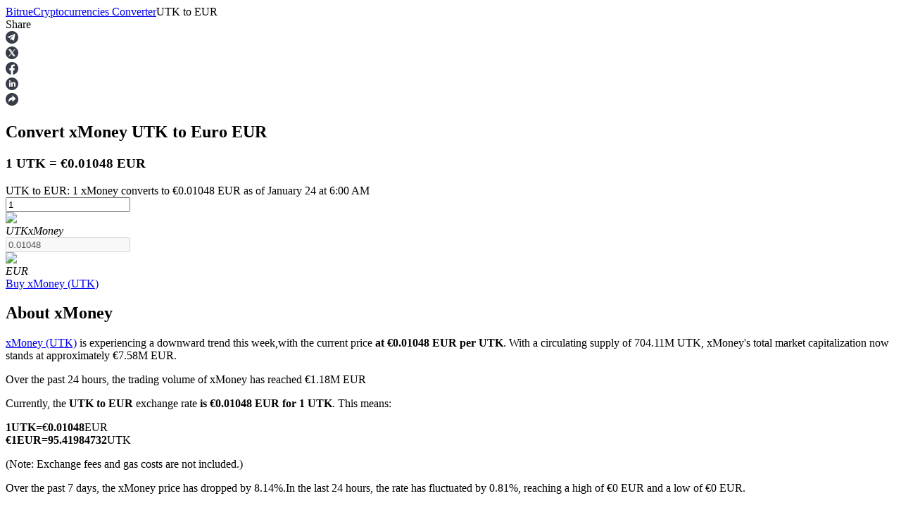

--- FILE ---
content_type: text/html; charset=utf-8
request_url: https://www.bitrue.com/converter/utk-to-eur
body_size: 20640
content:
<!DOCTYPE html><html lang="en" theme="light" dir="ltr"><head><meta charSet="utf-8"/><meta name="viewport" content="width=device-width,initial-scale=1.0,minimum-scale=1.0,maximum-scale=1.0,user-scalable=no"/><link rel="alternate" href="https://www.bitrue.com/converter/utk-to-eur" hrefLang="en"/><link rel="alternate" href="https://www.bitrue.com/zh-hant/converter/utk-to-eur" hrefLang="zh-hant"/><link rel="alternate" href="https://www.bitrue.com/es/converter/utk-to-eur" hrefLang="es"/><link rel="alternate" href="https://www.bitrue.com/id/converter/utk-to-eur" hrefLang="id"/><link rel="alternate" href="https://www.bitrue.com/ar/converter/utk-to-eur" hrefLang="ar"/><link rel="alternate" href="https://www.bitrue.com/pl/converter/utk-to-eur" hrefLang="pl"/><link rel="alternate" href="https://www.bitrue.com/tr/converter/utk-to-eur" hrefLang="tr"/><link rel="alternate" href="https://www.bitrue.com/fr/converter/utk-to-eur" hrefLang="fr"/><link rel="alternate" href="https://www.bitrue.com/de/converter/utk-to-eur" hrefLang="de"/><link rel="alternate" href="https://www.bitrue.com/th/converter/utk-to-eur" hrefLang="th"/><link rel="alternate" href="https://www.bitrue.com/nl/converter/utk-to-eur" hrefLang="nl"/><link rel="alternate" href="https://www.bitrue.com/pt/converter/utk-to-eur" hrefLang="pt"/><link rel="alternate" href="https://www.bitrue.com/ru/converter/utk-to-eur" hrefLang="ru"/><link rel="alternate" href="https://www.bitrue.com/vi/converter/utk-to-eur" hrefLang="vi"/><link rel="alternate" href="https://www.bitrue.com/sv/converter/utk-to-eur" hrefLang="sv"/><link rel="alternate" href="https://www.bitrue.com/converter/utk-to-eur" hrefLang="x-default"/><link rel="canonical" href="https://www.bitrue.com/converter/utk-to-eur"/><title>UTK to EUR – Convert xMoney to EUR (Real-time Calculator) | Bitrue</title><meta name="description" content="Check the live UTK to EUR exchange rate today. Easily Convert xMoney to Euro with our cryptocurrency calculator on Bitrue. 1 UTK is currently worth €0.01048 EUR."/><meta name="keywords" content="UTK to EUR,UTK/EUR,Convert xMoney to EUR"/><meta property="og:type" name="og:type" content="article"/><meta property="og:url" content="https://www.bitrue.com/converter/utk-to-eur"/><meta property="og:title" name="og:title" content="UTK to EUR – Convert xMoney to EUR (Real-time Calculator) | Bitrue"/><meta property="og:description" name="og:description" content="Check the live UTK to EUR exchange rate today. Easily Convert xMoney to Euro with our cryptocurrency calculator on Bitrue. 1 UTK is currently worth €0.01048 EUR."/><meta property="og:site_name" content="Bitrue"/><meta property="og:image" content="https://static.bitrue.com/m-static/share/convertershare2.png"/><meta property="og:image:alt" content="UTK to EUR – Convert xMoney to EUR (Real-time Calculator) | Bitrue"/><meta property="og:image:width" content="1200"/><meta property="og:image:height" content="630"/><meta property="article:modified_time" content="2026-01-24T06:00:05.000Z"/><meta property="article:updated_time" content="2026-01-24T06:00:05.000Z"/><meta name="twitter:card" content="summary_large_image"/><meta name="twitter:title" content="UTK to EUR – Convert xMoney to EUR (Real-time Calculator) | Bitrue"/><meta name="twitter:description" content="Check the live UTK to EUR exchange rate today. Easily Convert xMoney to Euro with our cryptocurrency calculator on Bitrue. 1 UTK is currently worth €0.01048 EUR."/><meta name="twitter:image" content="https://static.bitrue.com/m-static/share/convertershare2.png"/><meta name="twitter:site" content="@BitrueOfficial"/><script id="schema-main" type="application/ld+json">{"@context":"https://schema.org","@type":"Article","mainEntityOfPage":{"@type":"WebPage","@id":"https://www.bitrue.com/converter/utk-to-eur"},"headline":"UTK to EUR – Convert xMoney to EUR (Real-time Calculator) | Bitrue","image":["https://static.bitrue.com/m-static/share/convertershare2.png"],"dateModified":"2026-01-24T06:00:05.000Z","author":["Bitrue"],"publisher":{"@type":"Organization","name":"Bitrue","logo":{"@type":"ImageObject","url":"https://static.bitrue.com/m-static/share/convertershare2.png"}},"description":"Check the live UTK to EUR exchange rate today. Easily Convert xMoney to Euro with our cryptocurrency calculator on Bitrue. 1 UTK is currently worth €0.01048 EUR."}</script><script id="schema-breadcrumb" type="application/ld+json">{"@context":"https://schema.org","@type":"BreadcrumbList","itemListElement":[{"@type":"ListItem","position":1,"item":{"@id":"https://www.bitrue.com","name":"Home"}},{"@type":"ListItem","position":2,"item":{"@id":"https://www.bitrue.com/converter","name":"Crypto Converter"}},{"@type":"ListItem","position":3,"item":{"@id":"https://www.bitrue.com/converter/utk-to-eur","name":"UTK to EUR"}}]}</script><script id="schema-faq" type="application/ld+json">{"@context":"https://schema.org","@type":"FAQPage","mainEntity":[{"@type":"Question","name":"How much is 1 UTK in EUR?","acceptedAnswer":{"@type":"Answer","text":"As of now, 1 xMoney (UTK) is worth approximately €0.01048 EUR. This value updates in real time based on the current market rate."}},{"@type":"Question","name":"How much UTK can I get for 1 EUR?","acceptedAnswer":{"@type":"Answer","text":"At the current exchange rate, €1 EUR can buy 95.41984732 UTK. This value fluctuates based on market conditions."}},{"@type":"Question","name":"How has the xMoney price changed over time?","acceptedAnswer":{"@type":"Answer","text":["24 hours: xMoney's price has increased slightly since yesterday.","30 days: The UTK to EUR rate has increased compared to last month.","1 year: xMoney has seen a significant price decrease over the past year."]}},{"@type":"Question","name":"How to convert UTK to EUR?","acceptedAnswer":{"@type":"Answer","text":["Use our UTK to EUR converter at the top of this page to instantly convert xMoney to Euro. Here are a few quick examples:","€10 EUR = 954.19847328 UTK","10 UTK = €0.1048 EUR","(All rates shown are approximate and exclude fees.)"]}},{"@type":"Question","name":"How to buy 1 xMoney on Bitrue?","acceptedAnswer":{"@type":"Answer","text":"You can buy xMoney securely on Bitrue, a leading centralized exchange. Visit our xMoney buying guide for step-by-step instructions on setting up your wallet, verifying your identity, and placing your order."}},{"@type":"Question","name":"What are similar crypto assets to xMoney?","acceptedAnswer":{"@type":"Answer","text":["If you're exploring cryptocurrencies with comparable market caps or features, check out:","For more details, visit our xMoney asset page to discover related coins and altcoins by category or performance."]}}]}</script><meta name="next-head-count" content="41"/><meta name="emotion-insertion-point" content=""/><style data-emotion="bit-ui "></style><meta name="format-detection" content="telephone=no,email=no,address=no"/><meta name="format-detection" content="email=no"/><meta name="format-detection" content="address=no"/><meta name="format-detection" content="telephone=no"/><meta name="mobile-web-app-capable" content="yes"/><link rel="shortcut icon" href="/favicon.ico" type="image/x-icon"/><link rel="dns-prefetch" href="https://b.bitrue.com/"/><link rel="dns-prefetch" href="https://static.bitrue.com"/><link rel="dns-prefetch" href="https://www.googletagmanager.com"/><link rel="dns-prefetch" href="https://www.google-analytics.com"/><link rel="preload" href="https://static.bitrue.com/resources/_next/static/css/cd3ef28c0521bb17.css" as="style"/><link rel="stylesheet" href="https://static.bitrue.com/resources/_next/static/css/cd3ef28c0521bb17.css" data-n-g=""/><link rel="preload" href="https://static.bitrue.com/resources/_next/static/css/89a48ccc7a3db937.css" as="style"/><link rel="stylesheet" href="https://static.bitrue.com/resources/_next/static/css/89a48ccc7a3db937.css" data-n-p=""/><link rel="preload" href="https://static.bitrue.com/resources/_next/static/css/edae56b62df53774.css" as="style"/><link rel="stylesheet" href="https://static.bitrue.com/resources/_next/static/css/edae56b62df53774.css" data-n-p=""/><noscript data-n-css=""></noscript><script defer="" nomodule="" src="https://static.bitrue.com/resources/_next/static/chunks/polyfills-c67a75d1b6f99dc8.js"></script><script src="https://static.bitrue.com/resources/_next/static/chunks/webpack-905f22821015c683.js" defer=""></script><script src="https://static.bitrue.com/resources/_next/static/chunks/libs-58b8a39d9638f3c3.js" defer=""></script><script src="https://static.bitrue.com/resources/_next/static/chunks/main-7e6c1e12e2f09281.js" defer=""></script><script src="https://static.bitrue.com/resources/_next/static/chunks/pages/_app-8fe8592aa709e731.js" defer=""></script><script src="https://static.bitrue.com/resources/_next/static/chunks/vendor-16fea37fab0b3133.js" defer=""></script><script src="https://static.bitrue.com/resources/_next/static/chunks/commons-bf2ce146df5a5f16.js" defer=""></script><script src="https://static.bitrue.com/resources/_next/static/chunks/pages/converter/%5Bcoin%5D-0e395b88f950d20a.js" defer=""></script><script src="https://static.bitrue.com/resources/_next/static/nyZBeQ-KWHtwWiysQHwXJ/_buildManifest.js" defer=""></script><script src="https://static.bitrue.com/resources/_next/static/nyZBeQ-KWHtwWiysQHwXJ/_ssgManifest.js" defer=""></script></head><body><div id="__next"><div id="ssg_header" style="opacity:0;position:fixed;top:-999px"><header class="css-1fij8iv" ssg_id="bit-header"><nav class="css-1c4biy1"><a class="css-1muu0ur" href="/"><img alt="Bitrue" src="https://static.bitrue.com/m-static/share/logo919.png" title="Crypto Trading Platform"></a><div class="css-tjs217"><a class="css-3pmxh5" href="/otc/buy-USDT"><p class="css-vntzb7">Buy/Sell</p></a></div><div class="css-tjs217"><div class="css-48lu57"><p class="css-vntzb7">Trade<svg aria-hidden="true" class="ic-select css-oji894"><use xlink:href="#icon-xialaxuan"></use></svg></p><div class="dropdown-item" style="min-width: 240px;"><ul class="css-7sayoo"><li class="css-10xnqxm"><a class="css-3pmxh5" href="/trade"><svg aria-hidden="true" class="css-9zio7k"><use xlink:href="#icon-bibijiaoyi"></use></svg><div><p class="subTitle">Spot</p><p class="subContent">Buy & sell digital currencies on 1,000+ pairs</p></div></a></li><li class="css-10xnqxm"><a class="css-3pmxh5" href="/trade/btc3l_usdt"><svg aria-hidden="true" class="css-9zio7k"><use xlink:href="#icon-ETF"></use></svg><div><p class="subTitle">ETF</p><p class="subContent">Crypto trading at leveraged multiples</p></div></a></li><li class="css-10xnqxm"><a class="css-3pmxh5" href="/alpha"><svg aria-hidden="true" class="css-9zio7k"><use xlink:href="#icon-Alpha"></use></svg><div><p class="subTitle">Alpha</p><p class="subContent">Quick access to Web3 via Alpha Trading</p></div></a></li></ul></div></div></div><div class="css-tjs217"><div class="css-48lu57"><p class="css-vntzb7">Futures<svg aria-hidden="true" class="ic-select css-oji894"><use xlink:href="#icon-xialaxuan"></use></svg><em class="css-1n7r47l"></em></p><div class="dropdown-item" style="min-width: 240px;"><ul class="css-7sayoo"><li class="css-10xnqxm"><a class="css-3pmxh5" href="/futures/BTC"><svg aria-hidden="true" class="css-9zio7k"><use xlink:href="#icon-heyuejiaoyi"></use></svg><div><p class="subTitle">USDT Futures</p><p class="subContent">Futures using USDT as the collateral</p></div></a></li><li class="css-10xnqxm"><a class="css-3pmxh5" href="/futures/BTC-USD-PERPETUAL"><svg aria-hidden="true" class="css-9zio7k"><use xlink:href="#icon-bibenwei"></use></svg><div><p class="subTitle">COIN-M Futures</p><p class="subContent">Cryptocurrency Futures</p></div></a></li><li class="css-10xnqxm"><a class="css-3pmxh5" href="/futures/BTC-USDC"><svg aria-hidden="true" class="css-9zio7k"><use xlink:href="#icon-USDC"></use></svg><div><p class="subTitle">USDC Futures</p><p class="subContent">Futures using USDC as the collateral</p></div></a></li><li class="css-10xnqxm"><a class="css-3pmxh5" href="/copy-trading"><svg aria-hidden="true" class="css-9zio7k"><use xlink:href="#icon-gendandaohangicon"></use></svg><div><p class="subTitle">Copy Trading</p><p class="subContent">Join Forces With Top Traders</p></div></a></li><li class="css-10xnqxm"><a class="css-3pmxh5" href="/copy-trading/trader"><svg aria-hidden="true" class="css-9zio7k"><use xlink:href="#icon-super-copy-trade"></use></svg><div><p class="subTitle">Become a Copy Trader<em class="css-zyyf6g"></em></p><p class="subContent">Enjoy profit-sharing and copy trading commissions</p></div></a></li><li class="css-10xnqxm"><a class="css-3pmxh5" href="/futures/futures-info"><svg aria-hidden="true" class="css-9zio7k"><use xlink:href="#icon-heyuezixun"></use></svg><div><p class="subTitle">Information</p><p class="subContent">Big data analysis including trade info, etc.</p></div></a></li><li class="css-10xnqxm"><a class="css-3pmxh5" href="https://support.bitrue.com/hc/en-001/articles/4409416662937-Perpetual-Contracts-Starter-Guide"><svg aria-hidden="true" class="css-9zio7k"><use xlink:href="#icon-heyuezhinan"></use></svg><div><p class="subTitle">Guide</p><p class="subContent">Futures Starter Guide</p></div></a></li><li class="css-10xnqxm"><a class="css-3pmxh5" href="https://support.bitrue.com/hc/en-001/articles/11576735703449"><svg aria-hidden="true" class="css-9zio7k"><use xlink:href="#icon-jiaoyicelve"></use></svg><div><p class="subTitle">Trading strategies</p><p class="subContent">Learn how to stay profitable</p></div></a></li></ul></div></div></div><div class="css-tjs217"><div class="css-48lu57"><p class="css-vntzb7">Earn<svg aria-hidden="true" class="ic-select css-oji894"><use xlink:href="#icon-xialaxuan"></use></svg></p><div class="dropdown-item" style="min-width: 240px;"><ul class="css-7sayoo"><li class="css-10xnqxm"><a class="css-3pmxh5" href="/flexible-staking"><svg aria-hidden="true" class="css-9zio7k"><use xlink:href="#icon-pig"></use></svg><div><p class="subTitle">Power Piggy</p><p class="subContent">Earn competitive rewards daily</p></div></a></li><li class="css-10xnqxm"><a class="css-3pmxh5" href="/yield-farming"><svg aria-hidden="true" class="css-9zio7k"><use xlink:href="#icon-farm"></use></svg><div><p class="subTitle">Staking</p><p class="subContent">High returns & instant access</p></div></a></li><li class="css-10xnqxm"><a class="css-3pmxh5" href="/launchpool"><svg aria-hidden="true" class="css-9zio7k"><use xlink:href="#icon-launchpool"></use></svg><div><p class="subTitle">Launchpool<em class="css-1006scz"></em></p><p class="subContent">Flexible staking to earn popular tokens</p></div></a></li><li class="css-10xnqxm"><a class="css-3pmxh5" href="/btr-lockup-staking"><svg aria-hidden="true" class="css-9zio7k"><use xlink:href="#icon-lockup"></use></svg><div><p class="subTitle">BTR Lockups</p><p class="subContent">Exclusive investments for BTR holders</p></div></a></li><li class="css-10xnqxm"><a class="css-3pmxh5" href="/loan"><svg aria-hidden="true" class="css-9zio7k"><use xlink:href="#icon-loans"></use></svg><div><p class="subTitle">Loans</p><p class="subContent">Crypto-backed borrowing service</p></div></a></li><li class="css-10xnqxm"><a class="css-3pmxh5" href="/btc-xrp-eth-trading-bot"><svg aria-hidden="true" class="css-9zio7k"><use xlink:href="#icon-daohang-dingtou"></use></svg><div><p class="subTitle">Auto Invest</p><p class="subContent">Grab long-term profit and flexible interests</p></div></a></li><li class="css-10xnqxm"><a class="css-3pmxh5" href="/staking/learn-staking"><svg aria-hidden="true" class="css-9zio7k"><use xlink:href="#icon-Staking"></use></svg><div><p class="subTitle">Staking 101</p><p class="subContent">Learn about earning passive income</p></div></a></li></ul></div></div></div><div class="css-tjs217"><div class="css-48lu57"><p class="css-vntzb7">Bitrue Partners<svg aria-hidden="true" class="ic-select css-oji894"><use xlink:href="#icon-xialaxuan"></use></svg></p><div class="dropdown-item" style="min-width: 240px;"><ul class="css-7sayoo"><li class="css-10xnqxm"><a class="css-3pmxh5" href="/affiliate"><svg aria-hidden="true" class="css-9zio7k"><use xlink:href="#icon-affiliate"></use></svg><div><p class="subTitle">Bitrue Affiliates</p><p class="subContent">Up to 65% Commissions!</p></div></a></li><li class="css-10xnqxm"><a class="css-3pmxh5" href="/referral"><svg aria-hidden="true" class="css-9zio7k"><use xlink:href="#icon-referral"></use></svg><div><p class="subTitle">Referral</p><p class="subContent">Invite a friend to receive cash rewards</p></div></a></li></ul></div></div></div><div class="css-tjs217"><a class="css-3pmxh5" href="/rewards?cn=500025"><p class="css-vntzb7">Rewards Center</p></a></div><div class="css-tjs217"><div class="css-48lu57"><p class="css-vntzb7">Hot Events<svg aria-hidden="true" class="ic-select css-oji894"><use xlink:href="#icon-xialaxuan"></use></svg></p><div class="dropdown-item" style="min-width: 240px;"><ul class="css-7sayoo"><li class="css-10xnqxm"><a class="css-3pmxh5" href="/crypto-xrp-campaigns?cn=500052"><svg aria-hidden="true" class="css-9zio7k"><use xlink:href="#icon-a-hot-events"></use></svg><div><p class="subTitle">Hot Events</p><p class="subContent">Win Prizes and Exclusive Rewards</p></div></a></li><li class="css-10xnqxm"><a class="css-3pmxh5" href="/trade-and-earn"><svg aria-hidden="true" class="css-9zio7k"><use xlink:href="#icon-a-new-coin"></use></svg><div><p class="subTitle">Deposit and Trade</p><p class="subContent">Deposit, Trade and Gain from super prize pools</p></div></a></li></ul></div></div></div><div class="css-tjs217"><a class="css-3pmxh5" href="/blog"><p class="css-vntzb7">Blog</p></a></div></nav><nav class="css-4h6slt"><a class="css-9c4z1j" href="/user/login?callBackPath=" style="margin-bottom: 0px;">Log In</a><a class="css-z5t0xf" href="/user/register" style="font-size: 12px;">Sign Up</a><div class="css-48lu57"><span class="css-ya6nd7"><svg aria-hidden="true" class="ic-download css-oji894"><use xlink:href="#icon-xiazai"></use></svg></span><div class="dropdown-item" style="transform: translateX(-80%);"><div class="css-bdoz5k"><div class="css-unryuy"><img alt="Scan To Download" src="https://static.bitrue.com/img/website/uniframe/qr_code1.png"><p>Scan To Download</p></div></div></div></div><span class="css-aq126i"><svg aria-hidden="true" class="ic-language css-oji894"><use xlink:href="#icon-language"></use></svg></span></nav></header></div><section class="convert_component__5sI__"><div class="convert_crumbs__FNIZb"><a href="/converter/[coin]">Bitrue</a><i class="iconfont icon-arrow-right"></i><a href="/converter">Cryptocurrencies Converter</a><i class="iconfont icon-arrow-right"></i><span>UTK<!-- --> <!-- -->to<!-- --> <!-- -->EUR</span></div><div><div class="shareBar_share-bar__slm7Y"><span class="shareBar_share-label__GqHK0">Share</span><div class="shareBar_share-icons__hgYE5"><div class="shareBar_share-icon__KC5ZO"><svg xmlns="http://www.w3.org/2000/svg" width="18" height="18" viewBox="0 0 18 18" fill="none"><path fill-rule="evenodd" clip-rule="evenodd" d="M9 18C13.9705 18 18 13.9705 18 9C18 4.02944 13.9705 0 9 0C4.02944 0 0 4.02944 0 9C0 13.9705 4.02944 18 9 18ZM6.76318 13.2598L6.93383 10.549L11.6145 6.11425C11.8217 5.91559 11.5718 5.81946 11.2976 5.99249L5.51989 9.83121L3.02111 8.9981C2.48479 8.83788 2.47869 8.44696 3.143 8.16499L12.876 4.21732C13.321 4.00584 13.7476 4.33268 13.5769 5.05043L11.9192 13.2598C11.8034 13.843 11.4682 13.9839 11.005 13.7148L8.48185 11.7538L7.26903 12.9906C7.12886 13.138 7.01306 13.2598 6.76318 13.2598Z" fill="#373C46"></path></svg></div><div class="shareBar_share-icon__KC5ZO"><svg xmlns="http://www.w3.org/2000/svg" width="18" height="18" viewBox="0 0 18 18" fill="none"><mask id="mask0_120_256" maskUnits="userSpaceOnUse" x="0" y="0" width="18" height="18"><path d="M18 0H0V18H18V0Z" fill="white"></path></mask><g mask="url(#mask0_120_256)"><path d="M11.3524 13.0035H12.2598L6.68177 5.0249H5.77441L11.3524 13.0035Z" fill="#B0B9C3"></path><path fill-rule="evenodd" clip-rule="evenodd" d="M9.00098 18.0002C13.9715 18.0002 18.001 13.9708 18.001 9.00024C18.001 4.02968 13.9715 0.000244141 9.00098 0.000244141C4.03041 0.000244141 0.000976562 4.02968 0.000976562 9.00024C0.000976562 13.9708 4.03041 18.0002 9.00098 18.0002ZM9.55178 7.51443L12.4678 4.12485H13.6608L10.0815 8.28537L13.9229 13.8758H10.819L8.35595 10.2913L5.27216 13.8758H4.07905L7.82621 9.52035L4.11881 4.12485H7.22276L9.55178 7.51443Z" fill="#373C46"></path></g></svg></div><div class="shareBar_share-icon__KC5ZO"><svg xmlns="http://www.w3.org/2000/svg" width="18" height="18" viewBox="0 0 18 18" fill="none"><path d="M17.9993 9.05546C17.9993 4.05383 13.9701 0 8.99963 0C4.02917 0 0 4.05383 0 9.05546C0 13.5741 3.29114 17.3201 7.59332 17.9992V11.6725H5.30872V9.05471H7.59332V7.06024C7.59332 4.79034 8.93737 3.53691 10.9925 3.53691C11.9772 3.53691 13.007 3.7135 13.007 3.7135V5.94189H11.873C10.7554 5.94189 10.4067 6.63992 10.4067 7.35606V9.05546H12.9028L12.5038 11.6732H10.4067V18C14.7089 17.3208 18 13.5749 18 9.05546H17.9993Z" fill="#373C46"></path></svg></div><div class="shareBar_share-icon__KC5ZO"><svg xmlns="http://www.w3.org/2000/svg" width="18" height="18" viewBox="0 0 18 18" fill="none"><rect width="18" height="18" rx="9" fill="#373C46"></rect><path d="M7.04 4.97517C7.04 5.24605 6.94333 5.47629 6.75 5.66591C6.55667 5.85553 6.30667 5.95034 6 5.95034C5.70667 5.95034 5.46667 5.85553 5.28 5.66591C5.09333 5.47629 5 5.24605 5 4.97517C5 4.69074 5.09333 4.45711 5.28 4.27427C5.46667 4.09142 5.71333 4 6.02 4C6.32667 4 6.57 4.09142 6.75 4.27427C6.93 4.45711 7.02667 4.69074 7.04 4.97517ZM5.06 13V6.72235H6.98V13H5.06ZM8.12 8.73363C8.12 8.15125 8.10667 7.48082 8.08 6.72235H9.74L9.84 7.59594H9.88C10.28 6.91873 10.9133 6.58014 11.78 6.58014C12.4467 6.58014 12.9833 6.80699 13.39 7.26072C13.7967 7.71445 14 8.38826 14 9.28217V13H12.08V9.52596C12.08 8.61851 11.7533 8.16479 11.1 8.16479C10.6333 8.16479 10.3067 8.40858 10.12 8.89616C10.08 8.97743 10.06 9.13996 10.06 9.38375V13H8.12V8.73363Z" fill="white"></path></svg></div><div class="shareBar_share-icon__KC5ZO"><svg xmlns="http://www.w3.org/2000/svg" width="18" height="18" viewBox="0 0 18 18" fill="none"><path fill-rule="evenodd" clip-rule="evenodd" d="M9 0C13.9705 0 18 4.02944 18 9C18 13.9705 13.9705 18 9 18C4.02944 18 0 13.9705 0 9C0 4.02944 4.02944 0 9 0ZM9.52627 3.25V6.21148C5.38132 6.21148 4 9.17295 4 13.75C4 13.75 5.65808 9.71132 9.52627 9.71132V12.6733L14.5 8.09623L9.52627 3.25Z" fill="#373C46"></path></svg></div></div></div></div><div class="convert_convertBox__EnGgf"><h1 class="convert_title__5FDsO">Convert xMoney <b class=convert_from__Ql4hE>UTK</b> to Euro <b class=convert_to__rAVBS>EUR</b> </h1><h3 class="convert_subTitle__LNuzM">1 UTK = €0.01048 EUR</h3><div class="convert_desc__Y0hhz">UTK to EUR: 1 xMoney converts to €0.01048 EUR as of January 24 at 6:00 AM</div><div class="convert_convert__E9BHW"><div class="convert_convert_item__4kdn3 convert_p1__Z1XLZ"><div class="convert_input__VaUvc"><input type="number" value="1"/></div><div class="convert_coinInfo__o4FY9"><div class="select_component__z5DgA convert_com__G6IEV type-default size-default"><div class="select_option__X7ksq convert_opt__aTVOc"><div class="convert_coinInfo_header__Gk_sc"><img alt="utk" src="//cdn.bitrue.com/icon/icon_UTK.png" width="32" height="32" decoding="async" data-nimg="1" loading="lazy" style="color:transparent"/><div class="convert_coinInfo_name__8tQOh"><em>UTK</em><i>xMoney</i></div></div><i class="iconfont icon-kuangneixiala" style="transform:none"></i></div></div></div></div><div class="convert_toggle_icon__TsSW_ convert_p2__tR581"></div><div class="convert_convert_item__4kdn3 convert_p3__MxeYB"><div class="convert_input__VaUvc"><input type="number" disabled="" value="0.01048"/></div><div class="convert_coinInfo__o4FY9"><div class="select_component__z5DgA convert_com__G6IEV type-default size-default"><div class="select_option__X7ksq convert_opt__aTVOc"><div class="convert_coinInfo_header__Gk_sc"><img alt="eur" src="https://static.bitrue.com/m-static/EUR.png" width="32" height="32" decoding="async" data-nimg="1" loading="lazy" style="color:transparent"/><div class="convert_coinInfo_name__8tQOh"><em>EUR</em></div></div><i class="iconfont icon-kuangneixiala" style="transform:none"></i></div></div></div></div></div><a class="convert_button__2NiwC" href="/user/register">Buy<!-- --> <!-- -->xMoney<!-- --> (<!-- -->UTK<!-- -->)</a></div></section><main class="detail_component__YIP1l"><section class="markets_markets__87STb"><h2>About xMoney</h2><div class="markets_desc__YQkZU"><p><a href='/price/utk'>xMoney (UTK)</a> is experiencing a downward trend this week,with the current price <b>at €0.01048 EUR per UTK</b>. With a circulating supply of 704.11M UTK, xMoney's total market capitalization now stands at approximately €7.58M EUR.</p><p>Over the past 24 hours, the trading volume of xMoney has reached €1.18M EUR</p><p class="markets_top16__wzyXu">Currently, the <b>UTK to EUR</b> exchange rate <b>is €0.01048 EUR for 1 UTK</b>. This means:</p><p class="markets_exchangeCard__eguWQ"><div><b>1</b><b>UTK</b><b>=</b>€<b>0.01048</b>EUR</div><div><b>€<!-- -->1</b><b>EUR</b>=<b><b></b>95.41984732</b>UTK</div></p><p class="markets_top8___KvmN">(Note: Exchange fees and gas costs are not included.)</p><p class="markets_top16__wzyXu">Over the past 7 days, the xMoney price has dropped by 8.14%.<!-- -->In the last 24 hours, the rate has fluctuated by 0.81%, reaching a high of €0 EUR and a low of €0 EUR.</p><p>Compared to last month, xMoney has increased by 0.81%.up from €-- EUR.<!-- -->Year-over-year, xMoney has declined by €-- EUR, marking a 82.15% decrease in value.</p></div><div class="markets_bitcoin_market_stats__1s44T"><div class="markets_title__SEe_a">xMoney Market Stats</div><div class="markets_description__oL_6x">UTK is a cryptocurrency built on the xMoney blockchain. It has a maximum supply of 1B, with a current total supply of 704.11M and a circulating supply of 704.11M, giving it a market capitalization of 7.58M.
Click here to <a href='/user/register'>Buy Now</a>, or check our step-by-step guide on <a href='https://www.bitrue.com/how-to-buy/utk'>how to purchase xMoney (UTK)</a> safely and easily.</div><div class="markets_list__85rIU"><div class="markets_list_item__NIBRa"><span class="markets_label__WO7fZ">Current Price</span><span class="markets_value__DjYYn">€<!-- -->0.01048</span></div><div class="markets_list_item__NIBRa"><span class="markets_label__WO7fZ">Circulating Supply</span><span class="markets_value__DjYYn">704.11M</span></div><div class="markets_list_item__NIBRa"><span class="markets_label__WO7fZ">Market Cap</span><span class="markets_value__DjYYn">€<!-- -->7.58M</span></div><div class="markets_list_item__NIBRa"><span class="markets_label__WO7fZ">Volume(24h)</span><span class="markets_value__DjYYn">€<!-- -->1.18M</span></div></div></div></section><section class="contrast_contrast__KrQSj"><h2>xMoney Exchange Rates for Different Amount</h2><div class="contrast_contrast_box__8Ur5J" id="marketsStats"><div class="contrast_contrast_item__juqf2"><h3>UTK to EUR values from today 06:00</h3><ul><li><span class="contrast_space__SZ7wk">10</span><span>UTK</span><sapn>=</sapn><i>€</i><span class="contrast_space__SZ7wk">0.10488</span><span>EUR</span></li><li><span class="contrast_space__SZ7wk">50</span><span>UTK</span><sapn>=</sapn><i>€</i><span class="contrast_space__SZ7wk">0.5244</span><span>EUR</span></li><li><span class="contrast_space__SZ7wk">100</span><span>UTK</span><sapn>=</sapn><i>€</i><span class="contrast_space__SZ7wk">1.05</span><span>EUR</span></li><li><span class="contrast_space__SZ7wk">500</span><span>UTK</span><sapn>=</sapn><i>€</i><span class="contrast_space__SZ7wk">5.24</span><span>EUR</span></li><li><span class="contrast_space__SZ7wk">1000</span><span>UTK</span><sapn>=</sapn><i>€</i><span class="contrast_space__SZ7wk">10.49</span><span>EUR</span></li><li><span class="contrast_space__SZ7wk">5000</span><span>UTK</span><sapn>=</sapn><i>€</i><span class="contrast_space__SZ7wk">52.44</span><span>EUR</span></li><li><span class="contrast_space__SZ7wk">10000</span><span>UTK</span><sapn>=</sapn><i>€</i><span class="contrast_space__SZ7wk">104.88</span><span>EUR</span></li><li><span class="contrast_space__SZ7wk">50000</span><span>UTK</span><sapn>=</sapn><i>€</i><span class="contrast_space__SZ7wk">524.41</span><span>EUR</span></li></ul></div><div class="contrast_contrast_item__juqf2"><h3>EUR to UTK values from today 06:00</h3><ul><li><i>€</i><span class="contrast_space__SZ7wk">10</span><span>EUR</span><sapn>=</sapn><span class="contrast_space__SZ7wk">953.4569</span><span>UTK</span></li><li><i>€</i><span class="contrast_space__SZ7wk">50</span><span>EUR</span><sapn>=</sapn><span class="contrast_space__SZ7wk">4,767.2847</span><span>UTK</span></li><li><i>€</i><span class="contrast_space__SZ7wk">100</span><span>EUR</span><sapn>=</sapn><span class="contrast_space__SZ7wk">9,534.5694</span><span>UTK</span></li><li><i>€</i><span class="contrast_space__SZ7wk">500</span><span>EUR</span><sapn>=</sapn><span class="contrast_space__SZ7wk">47,672.8471</span><span>UTK</span></li><li><i>€</i><span class="contrast_space__SZ7wk">1000</span><span>EUR</span><sapn>=</sapn><span class="contrast_space__SZ7wk">95,345.6942</span><span>UTK</span></li><li><i>€</i><span class="contrast_space__SZ7wk">5000</span><span>EUR</span><sapn>=</sapn><span class="contrast_space__SZ7wk">476,728.4711</span><span>UTK</span></li><li><i>€</i><span class="contrast_space__SZ7wk">10000</span><span>EUR</span><sapn>=</sapn><span class="contrast_space__SZ7wk">953,456.9422</span><span>UTK</span></li><li><i>€</i><span class="contrast_space__SZ7wk">50000</span><span>EUR</span><sapn>=</sapn><span class="contrast_space__SZ7wk">4,767,284.711</span><span>UTK</span></li></ul></div></div></section><section class="start-buying_component__FImhJ"><h2>Buy Cryptocurrencies With Bitrue</h2><p><a href='/user/register' class=start-buying_desc__9GGll> Create a Bitrue account</a> to buy and sell Cryptocurrencies on the most secure crypto exchange.</p><ul><li><a href="/user/register"><div class="start-buying_imgs__ozzQ5"><img alt="" src="https://static.bitrue.com/resources/_next/static/media/card_1.7056bc21.png" width="54" height="54" decoding="async" data-nimg="1" loading="lazy" style="color:transparent"/><span><img alt="" src="https://static.bitrue.com/resources/_next/static/media/card_left.40b4ccaf.png" width="23" height="23" decoding="async" data-nimg="1" loading="lazy" style="color:transparent"/></span></div><h3>Register</h3><h4>Sign up on Bitrue with your email address.</h4></a></li><li><a href="/user/register"><div class="start-buying_imgs__ozzQ5"><img alt="" src="https://static.bitrue.com/resources/_next/static/media/card_2.52be25c7.png" width="54" height="54" decoding="async" data-nimg="1" loading="lazy" style="color:transparent"/><span><img alt="" src="https://static.bitrue.com/resources/_next/static/media/card_left.40b4ccaf.png" width="23" height="23" decoding="async" data-nimg="1" loading="lazy" style="color:transparent"/></span></div><h3>Verify your identity</h3><h4>Verify your identity by entering your personal information and uploading a valid Photo ID.</h4></a></li><li><a href="/user/register"><div class="start-buying_imgs__ozzQ5"><img alt="" src="https://static.bitrue.com/resources/_next/static/media/card_3.5087b138.png" width="54" height="54" decoding="async" data-nimg="1" loading="lazy" style="color:transparent"/><span><img alt="" src="https://static.bitrue.com/resources/_next/static/media/card_left.40b4ccaf.png" width="23" height="23" decoding="async" data-nimg="1" loading="lazy" style="color:transparent"/></span></div><h3>Buy Crypto！</h3><h4>Use a variety of payment options to buy xMoney on Bitrue.</h4></a></li></ul><div class="start-buying_signupBox___dV1K"><div class="start-buying_text__rdXrb">Start Your Crypto Journey Now!</div><style data-emotion="bit-ui wa6geh">.bit-ui-wa6geh{display:-webkit-inline-box;display:-webkit-inline-flex;display:-ms-inline-flexbox;display:inline-flex;-webkit-align-items:center;-webkit-box-align:center;-ms-flex-align:center;align-items:center;-webkit-box-pack:center;-ms-flex-pack:center;-webkit-justify-content:center;justify-content:center;position:relative;-webkit-tap-highlight-color:transparent;cursor:pointer;-webkit-user-select:none;-moz-user-select:none;-ms-user-select:none;user-select:none;vertical-align:middle;-moz-appearance:none;-webkit-appearance:none;-webkit-text-decoration:none;text-decoration:none;white-space:nowrap;color:#232832;outline:none;border:none;-webkit-transition:all 0.2s;transition:all 0.2s;font-weight:600;width:auto;background-color:#ffcc33;padding:0 20px;height:40px;border-radius:999px;font-family:BitruePro;font-size:14px;line-height:18px;}.bit-ui-wa6geh:hover{background-color:rgba(255, 204, 51, 0.8);}.bit-ui-wa6geh:active{background-color:#ebb432;}</style><button color="primary" type="primary" class="bit-ui-wa6geh">Sign Up</button></div></section><section class="conversions_component__n8gEj"><h2>Popular UTK to Fiat Currencies conversions</h2><ul><li><a class="conversions_fl_link__yHNbA" href="/converter/utk-to-usd"><img alt="" src="https://static.bitrue.com/m-static/USD.png" width="32" height="32" decoding="async" data-nimg="1" loading="lazy" style="color:transparent"/><div class="conversions_column__pAdl2"><span>1 <!-- -->UTK<!-- --> <!-- -->to<!-- --> <!-- -->USD</span><span>$<!-- -->0.0124</span></div></a><a href="/creditcard" class="conversions_fr_link__XNoqS">Buy with USD</a></li><li><a class="conversions_fl_link__yHNbA" href="/converter/utk-to-eur"><img alt="" src="https://static.bitrue.com/m-static/EUR.png" width="32" height="32" decoding="async" data-nimg="1" loading="lazy" style="color:transparent"/><div class="conversions_column__pAdl2"><span>1 <!-- -->UTK<!-- --> <!-- -->to<!-- --> <!-- -->EUR</span><span>€<!-- -->0.01048</span></div></a><a href="/creditcard" class="conversions_fr_link__XNoqS">Buy with EUR</a></li><li><a class="conversions_fl_link__yHNbA" href="/converter/utk-to-brl"><img alt="" src="https://static.bitrue.com/m-static/BRL.png" width="32" height="32" decoding="async" data-nimg="1" loading="lazy" style="color:transparent"/><div class="conversions_column__pAdl2"><span>1 <!-- -->UTK<!-- --> <!-- -->to<!-- --> <!-- -->BRL</span><span>R$<!-- -->0.0656</span></div></a><a href="/creditcard" class="conversions_fr_link__XNoqS">Buy with BRL</a></li><li><a class="conversions_fl_link__yHNbA" href="/converter/utk-to-rub"><img alt="" src="https://static.bitrue.com/m-static/RUB.png" width="32" height="32" decoding="async" data-nimg="1" loading="lazy" style="color:transparent"/><div class="conversions_column__pAdl2"><span>1 <!-- -->UTK<!-- --> <!-- -->to<!-- --> <!-- -->RUB</span><span>₽<!-- -->0.93567</span></div></a><a href="/creditcard" class="conversions_fr_link__XNoqS">Buy with RUB</a></li><li><a class="conversions_fl_link__yHNbA" href="/converter/utk-to-gbp"><img alt="" src="https://static.bitrue.com/m-static/GBP.png" width="32" height="32" decoding="async" data-nimg="1" loading="lazy" style="color:transparent"/><div class="conversions_column__pAdl2"><span>1 <!-- -->UTK<!-- --> <!-- -->to<!-- --> <!-- -->GBP</span><span>£<!-- -->0.00909</span></div></a><a href="/creditcard" class="conversions_fr_link__XNoqS">Buy with GBP</a></li><li><a class="conversions_fl_link__yHNbA" href="/converter/utk-to-inr"><img alt="" src="https://static.bitrue.com/m-static/INR.png" width="32" height="32" decoding="async" data-nimg="1" loading="lazy" style="color:transparent"/><div class="conversions_column__pAdl2"><span>1 <!-- -->UTK<!-- --> <!-- -->to<!-- --> <!-- -->INR</span><span>₹<!-- -->1.14</span></div></a><a href="/creditcard" class="conversions_fr_link__XNoqS">Buy with INR</a></li><li><a class="conversions_fl_link__yHNbA" href="/converter/utk-to-try"><img alt="" src="https://static.bitrue.com/m-static/TRY.png" width="32" height="32" decoding="async" data-nimg="1" loading="lazy" style="color:transparent"/><div class="conversions_column__pAdl2"><span>1 <!-- -->UTK<!-- --> <!-- -->to<!-- --> <!-- -->TRY</span><span>₺<!-- -->0.53795</span></div></a><a href="/creditcard" class="conversions_fr_link__XNoqS">Buy with TRY</a></li><li><a class="conversions_fl_link__yHNbA" href="/converter/utk-to-krw"><img alt="" src="https://static.bitrue.com/m-static/KRW.png" width="32" height="32" decoding="async" data-nimg="1" loading="lazy" style="color:transparent"/><div class="conversions_column__pAdl2"><span>1 <!-- -->UTK<!-- --> <!-- -->to<!-- --> <!-- -->KRW</span><span>₩<!-- -->17.94</span></div></a><a href="/creditcard" class="conversions_fr_link__XNoqS">Buy with KRW</a></li><li><a class="conversions_fl_link__yHNbA" href="/converter/utk-to-cad"><img alt="" src="https://static.bitrue.com/m-static/CAD.png" width="32" height="32" decoding="async" data-nimg="1" loading="lazy" style="color:transparent"/><div class="conversions_column__pAdl2"><span>1 <!-- -->UTK<!-- --> <!-- -->to<!-- --> <!-- -->CAD</span><span>$<!-- -->0.01702</span></div></a><a href="/creditcard" class="conversions_fr_link__XNoqS">Buy with CAD</a></li><li><a class="conversions_fl_link__yHNbA" href="/converter/utk-to-jpy"><img alt="" src="https://static.bitrue.com/m-static/JPY.png" width="32" height="32" decoding="async" data-nimg="1" loading="lazy" style="color:transparent"/><div class="conversions_column__pAdl2"><span>1 <!-- -->UTK<!-- --> <!-- -->to<!-- --> <!-- -->JPY</span><span>¥<!-- -->1.93</span></div></a><a href="/creditcard" class="conversions_fr_link__XNoqS">Buy with JPY</a></li></ul></section><section class="cryptocurrency_component__9KMt3"><h2>Other Digital Asset Conversions</h2><table><thead><tr><td>Crypto</td><td>USD</td><td>INR</td><td>EUR</td><td>BRL</td><td>RUB</td><td>TRY</td></tr></thead><tbody><tr><td><a href="/price/btc"><img alt="" src="//cdn.bitrue.com/icon/icon_BTC.png" width="24" height="24" decoding="async" data-nimg="1" loading="lazy" style="color:transparent"/><em>BTC</em><i>Bitcoin</i></a></td><td><a href="/converter/btc-to-usd">89,610.45</a></td><td><a href="/converter/btc-to-inr">8,208,900.03</a></td><td><a href="/converter/btc-to-eur">75,771.19</a></td><td><a href="/converter/btc-to-brl">473,935.80</a></td><td><a href="/converter/btc-to-rub">6,759,719.50</a></td><td><a href="/converter/btc-to-try">3,886,423.03</a></td></tr><tr><td><a href="/price/eth"><img alt="" src="//cdn.bitrue.com/icon/icon_ETH.png" width="24" height="24" decoding="async" data-nimg="1" loading="lazy" style="color:transparent"/><em>ETH</em><i>Ethereum</i></a></td><td><a href="/converter/eth-to-usd">2,957.62</a></td><td><a href="/converter/eth-to-inr">270,938.07</a></td><td><a href="/converter/eth-to-eur">2,500.85</a></td><td><a href="/converter/eth-to-brl">15,642.44</a></td><td><a href="/converter/eth-to-rub">223,107.28</a></td><td><a href="/converter/eth-to-try">128,272.96</a></td></tr><tr><td><a href="/price/usdt"><img alt="" src="//cdn.bitrue.com/icon/icon_USDT.png" width="24" height="24" decoding="async" data-nimg="1" loading="lazy" style="color:transparent"/><em>USDT</em><i>Tether USDt</i></a></td><td><a href="/converter/usdt-to-usd">0.99869</a></td><td><a href="/converter/usdt-to-inr">91.48</a></td><td><a href="/converter/usdt-to-eur">0.84445</a></td><td><a href="/converter/usdt-to-brl">5.28</a></td><td><a href="/converter/usdt-to-rub">75.33</a></td><td><a href="/converter/usdt-to-try">43.31</a></td></tr><tr><td><a href="/price/bnb"><img alt="" src="//cdn.bitrue.com/icon/icon_BNB.png" width="24" height="24" decoding="async" data-nimg="1" loading="lazy" style="color:transparent"/><em>BNB</em><i>Binance Coin</i></a></td><td><a href="/converter/bnb-to-usd">892.18</a></td><td><a href="/converter/bnb-to-inr">81,730.04</a></td><td><a href="/converter/bnb-to-eur">754.39</a></td><td><a href="/converter/bnb-to-brl">4,718.63</a></td><td><a href="/converter/bnb-to-rub">67,301.60</a></td><td><a href="/converter/bnb-to-try">38,694.28</a></td></tr><tr><td><a href="/price/xrp"><img alt="" src="//cdn.bitrue.com/icon/icon_XRP.png" width="24" height="24" decoding="async" data-nimg="1" loading="lazy" style="color:transparent"/><em>XRP</em><i>XRP</i></a></td><td><a href="/converter/xrp-to-usd">1.91</a></td><td><a href="/converter/xrp-to-inr">175.68</a></td><td><a href="/converter/xrp-to-eur">1.62</a></td><td><a href="/converter/xrp-to-brl">10.14</a></td><td><a href="/converter/xrp-to-rub">144.67</a></td><td><a href="/converter/xrp-to-try">83.17</a></td></tr><tr><td><a href="/price/sol"><img alt="" src="//cdn.bitrue.com/icon/icon_SOL.png" width="24" height="24" decoding="async" data-nimg="1" loading="lazy" style="color:transparent"/><em>SOL</em><i>Solana</i></a></td><td><a href="/converter/sol-to-usd">127.54</a></td><td><a href="/converter/sol-to-inr">11,683.95</a></td><td><a href="/converter/sol-to-eur">107.84</a></td><td><a href="/converter/sol-to-brl">674.56</a></td><td><a href="/converter/sol-to-rub">9,621.29</a></td><td><a href="/converter/sol-to-try">5,531.65</a></td></tr><tr><td><a href="/price/usdc"><img alt="" src="//cdn.bitrue.com/icon/icon_USDC.png" width="24" height="24" decoding="async" data-nimg="1" loading="lazy" style="color:transparent"/><em>USDC</em><i>USD Coin</i></a></td><td><a href="/converter/usdc-to-usd">0.99993</a></td><td><a href="/converter/usdc-to-inr">91.60</a></td><td><a href="/converter/usdc-to-eur">0.84550</a></td><td><a href="/converter/usdc-to-brl">5.28</a></td><td><a href="/converter/usdc-to-rub">75.42</a></td><td><a href="/converter/usdc-to-try">43.36</a></td></tr><tr><td><a href="/price/ada"><img alt="" src="//cdn.bitrue.com/icon/icon_ADA.png" width="24" height="24" decoding="async" data-nimg="1" loading="lazy" style="color:transparent"/><em>ADA</em><i>Cardano</i></a></td><td><a href="/converter/ada-to-usd">0.35951</a></td><td><a href="/converter/ada-to-inr">32.93</a></td><td><a href="/converter/ada-to-eur">0.30399</a></td><td><a href="/converter/ada-to-brl">1.90</a></td><td><a href="/converter/ada-to-rub">27.12</a></td><td><a href="/converter/ada-to-try">15.59</a></td></tr><tr><td><a href="/price/avax"><img alt="" src="//cdn.bitrue.com/icon/icon_AVAX.png" width="24" height="24" decoding="async" data-nimg="1" loading="lazy" style="color:transparent"/><em>AVAX</em><i>Avalanche</i></a></td><td><a href="/converter/avax-to-usd">12.14</a></td><td><a href="/converter/avax-to-inr">1,112.38</a></td><td><a href="/converter/avax-to-eur">10.26</a></td><td><a href="/converter/avax-to-brl">64.22</a></td><td><a href="/converter/avax-to-rub">916.00</a></td><td><a href="/converter/avax-to-try">526.64</a></td></tr><tr><td><a href="/price/doge"><img alt="" src="//cdn.bitrue.com/icon/icon_DOGE.png" width="24" height="24" decoding="async" data-nimg="1" loading="lazy" style="color:transparent"/><em>DOGE</em><i>Dogecoin</i></a></td><td><a href="/converter/doge-to-usd">0.12437</a></td><td><a href="/converter/doge-to-inr">11.39</a></td><td><a href="/converter/doge-to-eur">0.10517</a></td><td><a href="/converter/doge-to-brl">0.65782</a></td><td><a href="/converter/doge-to-rub">9.38</a></td><td><a href="/converter/doge-to-try">5.39</a></td></tr></tbody></table><div class="cryptocurrency_rates__Pk5Fi"><div class="cryptocurrency_rates_tabs__yifAB"><span class="cryptocurrency_current__sXyeG">USD</span><span class="">INR</span><span class="">EUR</span><span class="">BRL</span><span class="">RUB</span><span class="">TRY</span></div><ul><li><a href="/price/btc"><img alt="" src="//cdn.bitrue.com/icon/icon_BTC.png" width="24" height="24" decoding="async" data-nimg="1" loading="lazy" style="color:transparent"/><em>BTC</em></a><a href="/converter/btc-to-usd"><em>89,610.45</em></a></li><li><a href="/price/eth"><img alt="" src="//cdn.bitrue.com/icon/icon_ETH.png" width="24" height="24" decoding="async" data-nimg="1" loading="lazy" style="color:transparent"/><em>ETH</em></a><a href="/converter/eth-to-usd"><em>2,957.62</em></a></li><li><a href="/price/usdt"><img alt="" src="//cdn.bitrue.com/icon/icon_USDT.png" width="24" height="24" decoding="async" data-nimg="1" loading="lazy" style="color:transparent"/><em>USDT</em></a><a href="/converter/usdt-to-usd"><em>0.99869</em></a></li><li><a href="/price/bnb"><img alt="" src="//cdn.bitrue.com/icon/icon_BNB.png" width="24" height="24" decoding="async" data-nimg="1" loading="lazy" style="color:transparent"/><em>BNB</em></a><a href="/converter/bnb-to-usd"><em>892.18</em></a></li><li><a href="/price/xrp"><img alt="" src="//cdn.bitrue.com/icon/icon_XRP.png" width="24" height="24" decoding="async" data-nimg="1" loading="lazy" style="color:transparent"/><em>XRP</em></a><a href="/converter/xrp-to-usd"><em>1.91</em></a></li><li><a href="/price/sol"><img alt="" src="//cdn.bitrue.com/icon/icon_SOL.png" width="24" height="24" decoding="async" data-nimg="1" loading="lazy" style="color:transparent"/><em>SOL</em></a><a href="/converter/sol-to-usd"><em>127.54</em></a></li><li><a href="/price/usdc"><img alt="" src="//cdn.bitrue.com/icon/icon_USDC.png" width="24" height="24" decoding="async" data-nimg="1" loading="lazy" style="color:transparent"/><em>USDC</em></a><a href="/converter/usdc-to-usd"><em>0.99993</em></a></li><li><a href="/price/ada"><img alt="" src="//cdn.bitrue.com/icon/icon_ADA.png" width="24" height="24" decoding="async" data-nimg="1" loading="lazy" style="color:transparent"/><em>ADA</em></a><a href="/converter/ada-to-usd"><em>0.35951</em></a></li><li><a href="/price/avax"><img alt="" src="//cdn.bitrue.com/icon/icon_AVAX.png" width="24" height="24" decoding="async" data-nimg="1" loading="lazy" style="color:transparent"/><em>AVAX</em></a><a href="/converter/avax-to-usd"><em>12.14</em></a></li><li><a href="/price/doge"><img alt="" src="//cdn.bitrue.com/icon/icon_DOGE.png" width="24" height="24" decoding="async" data-nimg="1" loading="lazy" style="color:transparent"/><em>DOGE</em></a><a href="/converter/doge-to-usd"><em>0.12437</em></a></li></ul></div></section><section class="discover_component___i0y3"><h2>Discover More Cryptocurrencies</h2><h3>A selection of newly listed and trending cryptocurrencies on <b>Bitrue</b>.</h3><ul><li><img alt="rave" src="//cdn.bitrue.com/icon/icon_RAVE.png" width="32" height="32" decoding="async" data-nimg="1" loading="lazy" style="color:transparent"/><div class="discover_coins__Ggwfv"><p>RAVE</p><em>RaveDAO</em></div><a href="/price/rave"></a></li><li><img alt="brev" src="//cdn.bitrue.com/icon/icon_BREV.png" width="32" height="32" decoding="async" data-nimg="1" loading="lazy" style="color:transparent"/><div class="discover_coins__Ggwfv"><p>BREV</p><em>Brevis</em></div><a href="/price/brev"></a></li><li><img alt="fogo" src="//cdn.bitrue.com/icon/icon_FOGO.png" width="32" height="32" decoding="async" data-nimg="1" loading="lazy" style="color:transparent"/><div class="discover_coins__Ggwfv"><p>FOGO</p><em>Fogo</em></div><a href="/price/fogo"></a></li><li><img alt="elsa" src="//cdn.bitrue.com/icon/icon_ELSA.png" width="32" height="32" decoding="async" data-nimg="1" loading="lazy" style="color:transparent"/><div class="discover_coins__Ggwfv"><p>ELSA</p><em>HeyElsa</em></div><a href="/price/elsa"></a></li><li><img alt="whitewhale" src="//cdn.bitrue.com/icon/icon_WHITEWHALE.png" width="32" height="32" decoding="async" data-nimg="1" loading="lazy" style="color:transparent"/><div class="discover_coins__Ggwfv"><p>WHITEWHALE</p><em>The White Whale</em></div><a href="/price/whitewhale"></a></li><li><img alt="lit" src="//cdn.bitrue.com/icon/icon_LIT.png" width="32" height="32" decoding="async" data-nimg="1" loading="lazy" style="color:transparent"/><div class="discover_coins__Ggwfv"><p>LIT</p><em>Lighter</em></div><a href="/price/lit"></a></li><li><img alt="sent" src="//cdn.bitrue.com/icon/icon_SENT.png" width="32" height="32" decoding="async" data-nimg="1" loading="lazy" style="color:transparent"/><div class="discover_coins__Ggwfv"><p>SENT</p><em>Sentient</em></div><a href="/price/sent"></a></li><li><img alt="skr" src="//cdn.bitrue.com/icon/icon_SKR.png" width="32" height="32" decoding="async" data-nimg="1" loading="lazy" style="color:transparent"/><div class="discover_coins__Ggwfv"><p>SKR</p><em>Seeker</em></div><a href="/price/skr"></a></li><li><img alt="fun" src="//cdn.bitrue.com/icon/icon_FUN.png" width="32" height="32" decoding="async" data-nimg="1" loading="lazy" style="color:transparent"/><div class="discover_coins__Ggwfv"><p>FUN</p><em>Sport.Fun</em></div><a href="/price/sport.fun"></a></li><li><img alt="imu" src="//cdn.bitrue.com/icon/icon_IMU.png" width="32" height="32" decoding="async" data-nimg="1" loading="lazy" style="color:transparent"/><div class="discover_coins__Ggwfv"><p>IMU</p><em>Immunefi</em></div><a href="/price/imu"></a></li></ul></section><div class="faq_component___T18X"><h2>FAQ</h2><ul><li><div class="faq_header__FPfsL"><em>How much is 1 UTK in EUR?</em><i class="iconfont icon-arrow-down"></i></div><div class="faq_content__CXp89 faq_collapsed__LKCRj"><div>As of now, <b>1 xMoney (UTK) is worth approximately €0.01048 EUR.</b> This value updates in real time based on the current market rate.</div></div></li><li><div class="faq_header__FPfsL"><em>How much UTK can I get for 1 EUR?</em><i class="iconfont icon-arrow-down"></i></div><div class="faq_content__CXp89 faq_collapsed__LKCRj"><div>At the current exchange rate, <b>€1 EUR can buy 95.41984732 UTK.</b> This value fluctuates based on market conditions.</div></div></li><li><div class="faq_header__FPfsL"><em>How has the xMoney price changed over time?</em><i class="iconfont icon-arrow-down"></i></div><div class="faq_content__CXp89 faq_collapsed__LKCRj"><div><b>24 hours:</b> xMoney's price has <b>increased slightly</b> since yesterday.</div><div><b>30 days: </b>The UTK to EUR rate has <b>increased</b> compared to last month.</div><div><b>1 year:</b> xMoney has seen a <b>significant price decrease</b> over the past year.</div></div></li><li><div class="faq_header__FPfsL"><em>How to convert UTK to EUR?</em><i class="iconfont icon-arrow-down"></i></div><div class="faq_content__CXp89 faq_collapsed__LKCRj"><div>Use our <b>UTK to EUR converter</b> at the top of this page to instantly convert xMoney to Euro. Here are a few quick examples:</div><div>€10 EUR = 954.19847328 UTK</div><div>10 UTK = €0.1048 EUR</div><div>(All rates shown are approximate and exclude fees.)</div></div></li><li><div class="faq_header__FPfsL"><em>How to buy 1 xMoney on Bitrue?</em><i class="iconfont icon-arrow-down"></i></div><div class="faq_content__CXp89 faq_collapsed__LKCRj"><div>You can buy xMoney securely on <b>Bitrue</b>, a leading centralized exchange. <a href='/how-to-buy/utk'>Visit our xMoney buying guide</a> for step-by-step instructions on setting up your wallet, verifying your identity, and placing your order.</div></div></li><li><div class="faq_header__FPfsL"><em>What are similar crypto assets to xMoney?</em><i class="iconfont icon-arrow-down"></i></div><div class="faq_content__CXp89 faq_collapsed__LKCRj"><div>If you're exploring cryptocurrencies with comparable market caps or features, check out:</div><div>For more details, visit our <b><a href='/price/utk'>xMoney asset page</a></b> to discover related coins and altcoins by category or performance.</div></div></li></ul></div><section class="disclaimer_component__CE9Ke"><h2>Disclaimer</h2><div class="disclaimer_content__WFeR1">Cryptocurrency markets are highly volatile and can experience rapid price fluctuations. You are solely responsible for your investment decisions and Bitrue is not liable for any losses you may incur. We rely on third-party sources for price and other data related to the cryptocurrencies listed above, and we are not responsible for its reliability or accuracy. The information provided on this platform and any associated materials are for informational purposes only and should not be considered as financial or investment advice. For more information, see our <a href='https://www.bitrue.com/static/pdf/user/TermsOfUse.pdf' target='_blank'>Terms of Use</a> and <a href='https://support.bitrue.com/hc/en-001/articles/4405473185945' target='_blank'>Privacy Policy</a>.</div></section></main><div class="register-guide_register-guide-modal__PRCzI"></div><div id="ssg_footer" style="visibility:hidden"><footer class="css-1qlmqiq" ssg_id="bit-footer"><div class="css-1hrqswa"><a href="/" class="css-ewdcuq"><img src="https://static.bitrue.com/img/website/uniframe/logo-20221119.png" alt="Bitrue"></a><div class="css-1xoy6i8"><div class="css-qy3qp9"><div class="css-1kxjvb3">About Bitrue</div><ul><li><a href="/about-us" target="" class="css-12crkx4">About Us</a></li><li><a href="https://support.bitrue.com/hc/en-001/categories/22716489180569-Bitrue-Announcement" target="_blank" class="css-12crkx4">Announcements</a></li><li><a href="/blog" target="_blank" class="css-12crkx4">Bitrue Blog</a></li><li><a href="https://support.bitrue.com/hc/en-001/articles/4405473110681-Bitrue-Terms-of-Use" target="_blank" class="css-12crkx4">Terms</a></li><li><a href="https://support.bitrue.com/hc/en-001/articles/4405473185945" target="_blank" class="css-12crkx4">Privacy</a></li><li><a href="/activity/bverify" target="" class="css-12crkx4">Bitrue Verify</a></li><li><p class="css-153m3nv">Cookie Preferences</p></li></ul></div><div class="css-qy3qp9"><div class="css-1kxjvb3">Entrance</div><ul><li><a href="/otc/buy-USDT" target="" class="css-12crkx4">Buy/Sell</a></li><li><a href="/assets/spot/deposit" target="" class="css-12crkx4">Deposit</a></li><li><a href="/trade" target="" class="css-12crkx4">Spot</a></li><li><a href="/futures/BTC" target="" class="css-12crkx4">USDT Futures</a></li><li><a href="/copy-trading" target="" class="css-12crkx4">Copy Trading</a></li><li><a href="/futures/BTC-USD-PERPETUAL" target="" class="css-12crkx4">COIN-M Futures</a></li><li><a href="/futures/BTC-USDC" target="" class="css-12crkx4">USDC Futures</a></li><li><a href="/loan" target="" class="css-12crkx4">Loans</a></li><li><a href="/btr-lockup-staking" target="" class="css-12crkx4">BTR Lockups</a></li></ul></div><div class="css-qy3qp9"><div class="css-1kxjvb3">Service</div><ul><li><a href="https://apps.apple.com/app/bitrue/id1435877386" target="_blank" class="css-12crkx4">iOS Download</a></li><li><a href="https://play.google.com/store/apps/details?id=com.bitrue.currency.exchange" target="_blank" class="css-12crkx4">Android Download</a></li><li><a href="/affiliate" target="" class="css-12crkx4">Bitrue Partners</a></li><li><a href="/land/VIP-Program" target="" class="css-12crkx4">Bitrue VIP Program</a></li><li><a href="/sitemaps/crypto/1" target="" class="css-12crkx4">Sitemap</a></li></ul></div><div class="css-qy3qp9"><div class="css-1kxjvb3">Support</div><ul><li><a href="https://support.bitrue.com/hc/en-001" target="_blank" class="css-12crkx4">Help Center</a></li><li><a href="/bitrue-api" target="_blank" class="css-12crkx4">API Guide</a></li><li><a href="https://support.bitrue.com/hc/en-001/articles/360045151354-Trading-Fees-on-Bitrue" target="_blank" class="css-12crkx4">Fees</a></li><li><a href="/contract/BTC-USDT" target="_blank" class="css-12crkx4">Trading Rules</a></li><li><a href="/converter" target="_blank" class="css-12crkx4">Converter</a></li><li><a href="/converter/btc-to-usd" target="_blank" class="css-12crkx4">BTC/USD Converter</a></li><li><a href="/converter/eth-to-usd" target="_blank" class="css-12crkx4">ETH/EUR Converter</a></li><li><a href="https://support.bitrue.com/hc/en-001/articles/43647501516953-Introduction-to-Bitrue-Unified-Futures-Trading-Account" target="_blank" class="css-12crkx4">Unified account</a></li></ul></div><div class="css-qy3qp9"><div class="css-1kxjvb3">Contact Us</div><ul><li><a href="/token-listing" target="_blank" class="css-12crkx4">Listing Application</a></li><li><a href="https://support.bitrue.com/hc/en-001/requests/new" target="_blank" class="css-12crkx4">Submit a Request</a></li><li><a href="/activity/findbytag" target="" class="css-12crkx4">Locate a Lost Deposit</a></li><li><a href="mailto:support@bitrue.com" target="" class="css-12crkx4">support@bitrue.com</a></li><li><a href="mailto:pr@bitrue.com" target="" class="css-12crkx4">pr@bitrue.com</a></li><li><a href="mailto:BD@bitrue.com" target="" class="css-12crkx4">bd@bitrue.com</a></li></ul></div><div class="css-qy3qp9"><div class="css-1kxjvb3">Crypto Prices</div><ul><li><a href="/price/btc" target="_blank" class="css-12crkx4">Bitcoin (BTC) Price</a></li><li><a href="/price/eth" target="_blank" class="css-12crkx4">Ethereum (ETH) Price</a></li><li><a href="/price/xrp" target="_blank" class="css-12crkx4">XRP (XRP) Price</a></li><li><a href="/price/sol" target="_blank" class="css-12crkx4">Solana (SOL) Price</a></li><li><a href="/price/ada" target="_blank" class="css-12crkx4">Cardano (ADA) Price</a></li><li><a href="/price/doge" target="_blank" class="css-12crkx4">Dogecoin (DOGE) Price</a></li><li><a href="/price/pepe" target="_blank" class="css-12crkx4">Pepe (PEPE) Price</a></li><li><a href="/price/rndr" target="_blank" class="css-12crkx4">Render Token (RNDR) Price</a></li><li><a href="/price/shib" target="_blank" class="css-12crkx4">SHIBA INU (SHIB) Price</a></li><li><a href="/price/arb" target="_blank" class="css-12crkx4">Arbitrun (ARB) Price</a></li></ul></div><div class="css-qy3qp9"><div class="css-1kxjvb3">Buy</div><ul><li><a href="/how-to-buy/sol" target="_blank" class="css-12crkx4">Buy Solana (SOL)</a></li><li><a href="/how-to-buy/btc" target="_blank" class="css-12crkx4">Buy Bitcoin (BTC)</a></li><li><a href="/how-to-buy/eth" target="_blank" class="css-12crkx4">Buy Ethereum (ETH)</a></li><li><a href="/how-to-buy/xrp" target="_blank" class="css-12crkx4">Buy XRP (XRP)</a></li><li><a href="/how-to-buy/arb" target="_blank" class="css-12crkx4">Buy Arbitrum (ARB)</a></li><li><a href="/how-to-buy/ada" target="_blank" class="css-12crkx4">Buy Cardano (ADA)</a></li><li><a href="/how-to-buy/matic" target="_blank" class="css-12crkx4">Buy Polygon (MATIC)</a></li><li><a href="/how-to-buy/dot" target="_blank" class="css-12crkx4">Buy Polkadot (DOT)</a></li><li><a href="/how-to-buy/pepe" target="_blank" class="css-12crkx4">Buy Pepe (PEPE)</a></li><li><a href="/how-to-buy/shib" target="_blank" class="css-12crkx4">Buy SHIBA INU (SHIB)</a></li></ul></div><div class="css-qy3qp9"><div class="css-1kxjvb3">Stake Crypto</div><ul><li><a href="https://support.bitrue.com/hc/en-001/articles/22670341262617-Buy-Solana-SOL" target="_blank" class="css-12crkx4">Stake Solana (SOL)</a></li><li><a href="https://support.bitrue.com/hc/en-001/articles/22671439812505-Stake-Bitcoin-BTC" target="_blank" class="css-12crkx4">Stake Bitcoin (BTC)</a></li><li><a href="https://support.bitrue.com/hc/en-001/articles/22671343258265-Stake-Ethereum-ETH" target="_blank" class="css-12crkx4">Stake Ethereum (ETH)</a></li><li><a href="https://support.bitrue.com/hc/en-001/articles/22671453084569-Stake-XRP" target="_blank" class="css-12crkx4">Stake XRP (XRP)</a></li><li><a href="https://support.bitrue.com/hc/en-001/articles/22671462074905-Stake-Chainlink-LINK" target="_blank" class="css-12crkx4">Stake ChainLink Token (LINK)</a></li><li><a href="https://support.bitrue.com/hc/en-001/articles/22671654446233-Stake-Arbitrum-ARB" target="_blank" class="css-12crkx4">Stake Arbitrum (ARB)</a></li><li><a href="https://support.bitrue.com/hc/en-001/articles/22671541971865-Stake-Cardano-ADA" target="_blank" class="css-12crkx4">Stake Cardano (ADA)</a></li><li><a href="https://support.bitrue.com/hc/en-001/articles/22671570429081-Stake-Polygon-MATIC" target="_blank" class="css-12crkx4">Stake Polygon (MATIC)</a></li><li><a href="https://support.bitrue.com/hc/en-001/articles/22671794758425-Stake-Dogecoin-DOGE" target="_blank" class="css-12crkx4">Stake Dogecoin (DOGE)</a></li><li><a href="https://support.bitrue.com/hc/en-001/articles/23433542649497-Stake-Celestia-TIA" target="_blank" class="css-12crkx4">Stake Celestia (TIA)</a></li></ul></div><div class="css-qy3qp9"><div class="css-1kxjvb3">Research</div><ul><li><a href="https://support.bitrue.com/hc/en-001/articles/27940381009177-ZetaChain-Unveils-Cross-Chain-Possibilities-and-Scalable-PoS-Advancements" target="_blank" class="css-12crkx4">ZetaChain Unveils Cross-Chain Possibilities and Scalable PoS Advancements</a></li><li><a href="https://support.bitrue.com/hc/en-001/articles/28064889157657-ZetaChain-ZETA-Tokenomics-and-Reward-Programs" target="_blank" class="css-12crkx4">ZetaChain ZETA Tokenomics and Reward Programs</a></li><li><a href="https://support.bitrue.com/hc/en-001/articles/27981701446425-ZetaChain-s-First-Airdrop-and-Mainnet-Launch" target="_blank" class="css-12crkx4">ZetaChain's First Airdrop and Mainnet Launch</a></li><li><a href="https://support.bitrue.com/hc/en-001/articles/27942644857369-Unveiling-the-Future-of-Email-Communication-with-Dmail-Network" target="_blank" class="css-12crkx4">Unveiling the Future of Email Communication with Dmail Network</a></li><li><a href="https://support.bitrue.com/hc/en-001/articles/28047487174937-Maximizing-Your-Earnings-with-Dmail-s-Innovative-Point-System-A-Guide-to-Accumulating-DMAIL-Tokens" target="_blank" class="css-12crkx4">Maximizing Your Earnings with Dmail's Innovative Point System: A Guide to Accumulating $DMAIL Tokens</a></li><li><a href="https://support.bitrue.com/hc/en-001/articles/27883304657689-Dymension-Revolutionizing-Blockchain-with-Modular-RollApps" target="_blank" class="css-12crkx4">Dymension Revolutionizing Blockchain with Modular RollApps</a></li><li><a href="https://support.bitrue.com/hc/en-001/articles/27791060827161-Exploring-the-Innovative-World-of-AltLayer-and-Its-ALT-Token" target="_blank" class="css-12crkx4">Exploring the Innovative World of AltLayer and Its ALT Token</a></li><li><a href="https://support.bitrue.com/hc/en-001/articles/27791024097817-AltLayer-s-ALT-Token-Airdrop-and-Participation-Guide" target="_blank" class="css-12crkx4">AltLayer's ALT Token Airdrop and Participation Guide</a></li><li><a href="https://support.bitrue.com/hc/en-001/articles/28062438458649-Ethereum-Developers-Launch-Timeline-for-Final-Dencun-Testnet-Save-the-Date" target="_blank" class="css-12crkx4">Ethereum Developers Launch Timeline for Final Dencun Testnet, Save the Date!</a></li><li><a href="https://support.bitrue.com/hc/en-001/articles/27709189442841-Exploring-the-Potential-Impact-of-the-Next-Bitcoin-Halving" target="_blank" class="css-12crkx4">Exploring the Potential Impact of the Next Bitcoin Halving</a></li></ul></div><div class="css-qy3qp9"><div class="css-10egq61"><div class="css-dmsxsu"><a class="css-c0wq82" rel="noopener noreferrer" title="linktg" type="tg" alt=""></a><div class="dropdown-item" style="bottom: 30px; top: auto; padding: 0px 0px 10px; transform: translateX(-50%);"><div class="css-eh4d2w"><a href="https://t.me/Bitrue_official/" target="_blank" rel="noopener noreferrer" title="linktg">Bitrue English Telegram</a><a href="https://t.me/bitruevietnamcommunity/" target="_blank" rel="noopener noreferrer" title="linktg">Bitrue Vietnamese Telegram</a><a href="https://t.me/bitrue_es" target="_blank" rel="noopener noreferrer" title="linktg">Bitrue Spanish Telegram</a><a href="https://t.me/Bitrue_cis" target="_blank" rel="noopener noreferrer" title="linktg">Bitrue CIS Telegram</a></div></div></div><div class="css-dmsxsu"><a class="css-1f5wia7" rel="noopener noreferrer" title="linktwitter" type="tw" alt=""></a><div class="dropdown-item" style="bottom: 30px; top: auto; padding: 0px 0px 10px; transform: translateX(-50%);"><div class="css-eh4d2w"><a href="https://twitter.com/BitrueOfficial" target="_blank" rel="noopener noreferrer" title="link x">Bitrue English X</a><a href="https://x.com/bitrue_es?s=11&t=gArjDVERuYcHLU-0HEvHbQ" target="_blank" rel="noopener noreferrer" title="link x">Bitrue Spanish X</a><a href="https://x.com/BitrueCIS" target="_blank" rel="noopener noreferrer" title="link x">Bitrue CIS X</a><a href="https://x.com/BitrueVietnam" target="_blank" rel="noopener noreferrer" title="link x">Bitrue Vietnamese X</a></div></div></div><a href="https://medium.com/@bitrue" target="_blank" class="css-1p7pqpx" rel="noopener noreferrer" title="linkBitrue" type="me"></a><a href="https://www.youtube.com/@BitrueOfficial" target="_blank" class="css-402a2d" rel="noopener noreferrer" title="linkyoutube" type="you"></a></div><div class="css-dmsxsu" style="display: inline-block;"><div class="css-mq683e"><img src="[data-uri]">Download App</div><div class="dropdown-item"><div class="css-13n3pwv"><img src="https://static.bitrue.com/img/website/uniframe/qr_code1.png" alt="download">Scan To Download</div></div></div></div><div ssg_id="cookieId"></div></div><div class="css-o79e0r">© 2026 Bitrue</div></div></footer></div><div class="message-container"></div><div class="notification-container"></div></div><script id="__NEXT_DATA__" type="application/json">{"props":{"pageProps":{"isLogin":false,"direction":"crypto","fromCoinInfo":{"slug":"utk","name":"utk","fullName":"xMoney"},"toCoinInfo":{"name":"eur","fullName":"Euro","sign":"€"},"pageInfo":{"baseCoin":{"fiat":false,"amount":"1","name":"utk","fullName":"xMoney","sign":""},"quoteCoin":{"fiat":true,"amount":"0.01048","name":"eur","fullName":"Euro","sign":"€"},"baseToQuoteRate":"0.01048","coinToFiatRate":"0.01048","percentChange24h":0.0081,"percentChange7d":-0.0814,"percentChange30d":0.0081,"percentChange1y":-0.8215,"percentChange24hStr":"0.81%","percentChange7dStr":"-8.14%","percentChange30dStr":"0.81%","percentChange1yStr":"-82.15%","volume24h":"1184909","marketCap":"7581557.55668","supply":"704112145","availableSupply":"704112145","maxSupply":"1000000000","totalCoinSupply":"704112145","moreFiat":[{"fiatName":"usd","sign":"$","amount":"0.0124"},{"fiatName":"eur","sign":"€","amount":"0.01048"},{"fiatName":"brl","sign":"R$","amount":"0.0656"},{"fiatName":"rub","sign":"₽","amount":"0.93567"},{"fiatName":"gbp","sign":"£","amount":"0.00909"},{"fiatName":"inr","sign":"₹","amount":"1.13626"},{"fiatName":"try","sign":"₺","amount":"0.53795"},{"fiatName":"krw","sign":"₩","amount":"17.93968"},{"fiatName":"cad","sign":"$","amount":"0.01702"},{"fiatName":"jpy","sign":"¥","amount":"1.93132"}],"moreAmount":[{"baseCoin":"utk","quoteCoin":"eur","lastUpdate":1769234405000,"list":[{"baseAmount":"10","quoteAmount":"0.10488"},{"baseAmount":"50","quoteAmount":"0.5244"},{"baseAmount":"100","quoteAmount":"1.04881"},{"baseAmount":"500","quoteAmount":"5.24407"},{"baseAmount":"1000","quoteAmount":"10.48815"},{"baseAmount":"5000","quoteAmount":"52.44075"},{"baseAmount":"10000","quoteAmount":"104.8815"},{"baseAmount":"50000","quoteAmount":"524.40752"}]},{"baseCoin":"eur","quoteCoin":"utk","lastUpdate":1769234405000,"list":[{"baseAmount":"10","quoteAmount":"953.4569"},{"baseAmount":"50","quoteAmount":"4767.2847"},{"baseAmount":"100","quoteAmount":"9534.5694"},{"baseAmount":"500","quoteAmount":"47672.8471"},{"baseAmount":"1000","quoteAmount":"95345.6942"},{"baseAmount":"5000","quoteAmount":"476728.4711"},{"baseAmount":"10000","quoteAmount":"953456.9422"},{"baseAmount":"50000","quoteAmount":"4767284.711"}]}],"moreCryptocurrency":[{"slug":"btc","coinName":"btc","coinFullName":"Bitcoin"},{"slug":"eth","coinName":"eth","coinFullName":"Ethereum"},{"slug":"usdt","coinName":"usdt","coinFullName":"Tether USDt"},{"slug":"bnb","coinName":"bnb","coinFullName":"Binance Coin"},{"slug":"xrp","coinName":"xrp","coinFullName":"XRP"},{"slug":"ach","coinName":"ach","coinFullName":"Alchemy Pay"},{"slug":"ghc","coinName":"ghc","coinFullName":"Galaxy Heroes Coin"},{"slug":"bananas31","coinName":"bananas31","coinFullName":"Banana For Scale"},{"slug":"for","coinName":"for","coinFullName":"ForTube"},{"slug":"axlinu","coinName":"axlinu","coinFullName":"Axl Inu"},{"slug":"plcu","coinName":"plcu","coinFullName":"PLC Ultima"},{"slug":"aergo","coinName":"aergo","coinFullName":"Aergo"},{"slug":"token","coinName":"token","coinFullName":"TokenFi"},{"slug":"mav","coinName":"mav","coinFullName":"Maverick Protocol"},{"slug":"dag","coinName":"dag","coinFullName":"Constellation"}],"moreNewCoins":[{"slug":"rave","coinName":"rave","coinFullName":"RaveDAO"},{"slug":"brev","coinName":"brev","coinFullName":"Brevis"},{"slug":"fogo","coinName":"fogo","coinFullName":"Fogo"},{"slug":"elsa","coinName":"elsa","coinFullName":"HeyElsa"},{"slug":"whitewhale","coinName":"whitewhale","coinFullName":"The White Whale"},{"slug":"lit","coinName":"lit","coinFullName":"Lighter"},{"slug":"sent","coinName":"sent","coinFullName":"Sentient"},{"slug":"skr","coinName":"skr","coinFullName":"Seeker"},{"slug":"sport.fun","coinName":"fun","coinFullName":"Sport.Fun"},{"slug":"imu","coinName":"imu","coinFullName":"Immunefi"}],"moreCryptocurrencyExchangeRate":[{"slug":"btc","coinName":"btc","coinFullName":"Bitcoin","rate":{"eur":"75771.19475","usd":"89610.45331","try":"3886423.03258","inr":"8208900.03103","brl":"473935.80051","rub":"6759719.50437"}},{"slug":"eth","coinName":"eth","coinFullName":"Ethereum","rate":{"eur":"2500.85897","usd":"2957.62931","try":"128272.96651","inr":"270938.07081","brl":"15642.44307","rub":"223107.28049"}},{"slug":"usdt","coinName":"usdt","coinFullName":"Tether USDt","rate":{"eur":"0.84445","usd":"0.99869","try":"43.31349","inr":"91.48673","brl":"5.28193","rub":"75.33587"}},{"slug":"bnb","coinName":"bnb","coinFullName":"Binance Coin","rate":{"eur":"754.39865","usd":"892.18608","try":"38694.28635","inr":"81730.04476","brl":"4718.63392","rub":"67301.60869"}},{"slug":"xrp","coinName":"xrp","coinFullName":"XRP","rate":{"eur":"1.62166","usd":"1.91785","try":"83.17794","inr":"175.68839","brl":"10.14326","rub":"144.67276"}},{"slug":"sol","coinName":"sol","coinFullName":"Solana","rate":{"eur":"107.84723","usd":"127.54503","try":"5531.6534","inr":"11683.95448","brl":"674.56593","rub":"9621.29575"}},{"slug":"usdc","coinName":"usdc","coinFullName":"USD Coin","rate":{"eur":"0.8455","usd":"0.99993","try":"43.3672","inr":"91.60018","brl":"5.28848","rub":"75.42929"}},{"slug":"ada","coinName":"ada","coinFullName":"Cardano","rate":{"eur":"0.30399","usd":"0.35951","try":"15.59242","inr":"32.93431","brl":"1.90144","rub":"27.12016"}},{"slug":"avax","coinName":"avax","coinFullName":"Avalanche","rate":{"eur":"10.26774","usd":"12.1431","try":"526.64881","inr":"1112.38726","brl":"64.22299","rub":"916.00895"}},{"slug":"doge","coinName":"doge","coinFullName":"Dogecoin","rate":{"eur":"0.10517","usd":"0.12437","try":"5.39434","inr":"11.39394","brl":"0.65782","rub":"9.38248"}}]},"rateInfo":{"lastUpdate":1769234405000,"rate":"0.01048","amount":"0.01048","formatData":"2026/01/24 06:00"}},"ssg_header_footer":{"header":"\u003cheader class=\"css-1fij8iv\" ssg_id=\"bit-header\"\u003e\u003cnav class=\"css-1c4biy1\"\u003e\u003ca class=\"css-1muu0ur\" href=\"/\"\u003e\u003cimg alt=\"Bitrue\" src=\"https://static.bitrue.com/m-static/share/logo919.png\" title=\"Crypto Trading Platform\"\u003e\u003c/a\u003e\u003cdiv class=\"css-tjs217\"\u003e\u003ca class=\"css-3pmxh5\" href=\"/otc/buy-USDT\"\u003e\u003cp class=\"css-vntzb7\"\u003eBuy/Sell\u003c/p\u003e\u003c/a\u003e\u003c/div\u003e\u003cdiv class=\"css-tjs217\"\u003e\u003cdiv class=\"css-48lu57\"\u003e\u003cp class=\"css-vntzb7\"\u003eTrade\u003csvg aria-hidden=\"true\" class=\"ic-select css-oji894\"\u003e\u003cuse xlink:href=\"#icon-xialaxuan\"\u003e\u003c/use\u003e\u003c/svg\u003e\u003c/p\u003e\u003cdiv class=\"dropdown-item\" style=\"min-width: 240px;\"\u003e\u003cul class=\"css-7sayoo\"\u003e\u003cli class=\"css-10xnqxm\"\u003e\u003ca class=\"css-3pmxh5\" href=\"/trade\"\u003e\u003csvg aria-hidden=\"true\" class=\"css-9zio7k\"\u003e\u003cuse xlink:href=\"#icon-bibijiaoyi\"\u003e\u003c/use\u003e\u003c/svg\u003e\u003cdiv\u003e\u003cp class=\"subTitle\"\u003eSpot\u003c/p\u003e\u003cp class=\"subContent\"\u003eBuy \u0026 sell digital currencies on 1,000+ pairs\u003c/p\u003e\u003c/div\u003e\u003c/a\u003e\u003c/li\u003e\u003cli class=\"css-10xnqxm\"\u003e\u003ca class=\"css-3pmxh5\" href=\"/trade/btc3l_usdt\"\u003e\u003csvg aria-hidden=\"true\" class=\"css-9zio7k\"\u003e\u003cuse xlink:href=\"#icon-ETF\"\u003e\u003c/use\u003e\u003c/svg\u003e\u003cdiv\u003e\u003cp class=\"subTitle\"\u003eETF\u003c/p\u003e\u003cp class=\"subContent\"\u003eCrypto trading at leveraged multiples\u003c/p\u003e\u003c/div\u003e\u003c/a\u003e\u003c/li\u003e\u003cli class=\"css-10xnqxm\"\u003e\u003ca class=\"css-3pmxh5\" href=\"/alpha\"\u003e\u003csvg aria-hidden=\"true\" class=\"css-9zio7k\"\u003e\u003cuse xlink:href=\"#icon-Alpha\"\u003e\u003c/use\u003e\u003c/svg\u003e\u003cdiv\u003e\u003cp class=\"subTitle\"\u003eAlpha\u003c/p\u003e\u003cp class=\"subContent\"\u003eQuick access to Web3 via Alpha Trading\u003c/p\u003e\u003c/div\u003e\u003c/a\u003e\u003c/li\u003e\u003c/ul\u003e\u003c/div\u003e\u003c/div\u003e\u003c/div\u003e\u003cdiv class=\"css-tjs217\"\u003e\u003cdiv class=\"css-48lu57\"\u003e\u003cp class=\"css-vntzb7\"\u003eFutures\u003csvg aria-hidden=\"true\" class=\"ic-select css-oji894\"\u003e\u003cuse xlink:href=\"#icon-xialaxuan\"\u003e\u003c/use\u003e\u003c/svg\u003e\u003cem class=\"css-1n7r47l\"\u003e\u003c/em\u003e\u003c/p\u003e\u003cdiv class=\"dropdown-item\" style=\"min-width: 240px;\"\u003e\u003cul class=\"css-7sayoo\"\u003e\u003cli class=\"css-10xnqxm\"\u003e\u003ca class=\"css-3pmxh5\" href=\"/futures/BTC\"\u003e\u003csvg aria-hidden=\"true\" class=\"css-9zio7k\"\u003e\u003cuse xlink:href=\"#icon-heyuejiaoyi\"\u003e\u003c/use\u003e\u003c/svg\u003e\u003cdiv\u003e\u003cp class=\"subTitle\"\u003eUSDT Futures\u003c/p\u003e\u003cp class=\"subContent\"\u003eFutures using USDT as the collateral\u003c/p\u003e\u003c/div\u003e\u003c/a\u003e\u003c/li\u003e\u003cli class=\"css-10xnqxm\"\u003e\u003ca class=\"css-3pmxh5\" href=\"/futures/BTC-USD-PERPETUAL\"\u003e\u003csvg aria-hidden=\"true\" class=\"css-9zio7k\"\u003e\u003cuse xlink:href=\"#icon-bibenwei\"\u003e\u003c/use\u003e\u003c/svg\u003e\u003cdiv\u003e\u003cp class=\"subTitle\"\u003eCOIN-M Futures\u003c/p\u003e\u003cp class=\"subContent\"\u003eCryptocurrency Futures\u003c/p\u003e\u003c/div\u003e\u003c/a\u003e\u003c/li\u003e\u003cli class=\"css-10xnqxm\"\u003e\u003ca class=\"css-3pmxh5\" href=\"/futures/BTC-USDC\"\u003e\u003csvg aria-hidden=\"true\" class=\"css-9zio7k\"\u003e\u003cuse xlink:href=\"#icon-USDC\"\u003e\u003c/use\u003e\u003c/svg\u003e\u003cdiv\u003e\u003cp class=\"subTitle\"\u003eUSDC Futures\u003c/p\u003e\u003cp class=\"subContent\"\u003eFutures using USDC as the collateral\u003c/p\u003e\u003c/div\u003e\u003c/a\u003e\u003c/li\u003e\u003cli class=\"css-10xnqxm\"\u003e\u003ca class=\"css-3pmxh5\" href=\"/copy-trading\"\u003e\u003csvg aria-hidden=\"true\" class=\"css-9zio7k\"\u003e\u003cuse xlink:href=\"#icon-gendandaohangicon\"\u003e\u003c/use\u003e\u003c/svg\u003e\u003cdiv\u003e\u003cp class=\"subTitle\"\u003eCopy Trading\u003c/p\u003e\u003cp class=\"subContent\"\u003eJoin Forces With Top Traders\u003c/p\u003e\u003c/div\u003e\u003c/a\u003e\u003c/li\u003e\u003cli class=\"css-10xnqxm\"\u003e\u003ca class=\"css-3pmxh5\" href=\"/copy-trading/trader\"\u003e\u003csvg aria-hidden=\"true\" class=\"css-9zio7k\"\u003e\u003cuse xlink:href=\"#icon-super-copy-trade\"\u003e\u003c/use\u003e\u003c/svg\u003e\u003cdiv\u003e\u003cp class=\"subTitle\"\u003eBecome a Copy Trader\u003cem class=\"css-zyyf6g\"\u003e\u003c/em\u003e\u003c/p\u003e\u003cp class=\"subContent\"\u003eEnjoy profit-sharing and copy trading commissions\u003c/p\u003e\u003c/div\u003e\u003c/a\u003e\u003c/li\u003e\u003cli class=\"css-10xnqxm\"\u003e\u003ca class=\"css-3pmxh5\" href=\"/futures/futures-info\"\u003e\u003csvg aria-hidden=\"true\" class=\"css-9zio7k\"\u003e\u003cuse xlink:href=\"#icon-heyuezixun\"\u003e\u003c/use\u003e\u003c/svg\u003e\u003cdiv\u003e\u003cp class=\"subTitle\"\u003eInformation\u003c/p\u003e\u003cp class=\"subContent\"\u003eBig data analysis including trade info, etc.\u003c/p\u003e\u003c/div\u003e\u003c/a\u003e\u003c/li\u003e\u003cli class=\"css-10xnqxm\"\u003e\u003ca class=\"css-3pmxh5\" href=\"https://support.bitrue.com/hc/en-001/articles/4409416662937-Perpetual-Contracts-Starter-Guide\"\u003e\u003csvg aria-hidden=\"true\" class=\"css-9zio7k\"\u003e\u003cuse xlink:href=\"#icon-heyuezhinan\"\u003e\u003c/use\u003e\u003c/svg\u003e\u003cdiv\u003e\u003cp class=\"subTitle\"\u003eGuide\u003c/p\u003e\u003cp class=\"subContent\"\u003eFutures Starter Guide\u003c/p\u003e\u003c/div\u003e\u003c/a\u003e\u003c/li\u003e\u003cli class=\"css-10xnqxm\"\u003e\u003ca class=\"css-3pmxh5\" href=\"https://support.bitrue.com/hc/en-001/articles/11576735703449\"\u003e\u003csvg aria-hidden=\"true\" class=\"css-9zio7k\"\u003e\u003cuse xlink:href=\"#icon-jiaoyicelve\"\u003e\u003c/use\u003e\u003c/svg\u003e\u003cdiv\u003e\u003cp class=\"subTitle\"\u003eTrading strategies\u003c/p\u003e\u003cp class=\"subContent\"\u003eLearn how to stay profitable\u003c/p\u003e\u003c/div\u003e\u003c/a\u003e\u003c/li\u003e\u003c/ul\u003e\u003c/div\u003e\u003c/div\u003e\u003c/div\u003e\u003cdiv class=\"css-tjs217\"\u003e\u003cdiv class=\"css-48lu57\"\u003e\u003cp class=\"css-vntzb7\"\u003eEarn\u003csvg aria-hidden=\"true\" class=\"ic-select css-oji894\"\u003e\u003cuse xlink:href=\"#icon-xialaxuan\"\u003e\u003c/use\u003e\u003c/svg\u003e\u003c/p\u003e\u003cdiv class=\"dropdown-item\" style=\"min-width: 240px;\"\u003e\u003cul class=\"css-7sayoo\"\u003e\u003cli class=\"css-10xnqxm\"\u003e\u003ca class=\"css-3pmxh5\" href=\"/flexible-staking\"\u003e\u003csvg aria-hidden=\"true\" class=\"css-9zio7k\"\u003e\u003cuse xlink:href=\"#icon-pig\"\u003e\u003c/use\u003e\u003c/svg\u003e\u003cdiv\u003e\u003cp class=\"subTitle\"\u003ePower Piggy\u003c/p\u003e\u003cp class=\"subContent\"\u003eEarn competitive rewards daily\u003c/p\u003e\u003c/div\u003e\u003c/a\u003e\u003c/li\u003e\u003cli class=\"css-10xnqxm\"\u003e\u003ca class=\"css-3pmxh5\" href=\"/yield-farming\"\u003e\u003csvg aria-hidden=\"true\" class=\"css-9zio7k\"\u003e\u003cuse xlink:href=\"#icon-farm\"\u003e\u003c/use\u003e\u003c/svg\u003e\u003cdiv\u003e\u003cp class=\"subTitle\"\u003eStaking\u003c/p\u003e\u003cp class=\"subContent\"\u003eHigh returns \u0026 instant access\u003c/p\u003e\u003c/div\u003e\u003c/a\u003e\u003c/li\u003e\u003cli class=\"css-10xnqxm\"\u003e\u003ca class=\"css-3pmxh5\" href=\"/launchpool\"\u003e\u003csvg aria-hidden=\"true\" class=\"css-9zio7k\"\u003e\u003cuse xlink:href=\"#icon-launchpool\"\u003e\u003c/use\u003e\u003c/svg\u003e\u003cdiv\u003e\u003cp class=\"subTitle\"\u003eLaunchpool\u003cem class=\"css-1006scz\"\u003e\u003c/em\u003e\u003c/p\u003e\u003cp class=\"subContent\"\u003eFlexible staking to earn popular tokens\u003c/p\u003e\u003c/div\u003e\u003c/a\u003e\u003c/li\u003e\u003cli class=\"css-10xnqxm\"\u003e\u003ca class=\"css-3pmxh5\" href=\"/btr-lockup-staking\"\u003e\u003csvg aria-hidden=\"true\" class=\"css-9zio7k\"\u003e\u003cuse xlink:href=\"#icon-lockup\"\u003e\u003c/use\u003e\u003c/svg\u003e\u003cdiv\u003e\u003cp class=\"subTitle\"\u003eBTR Lockups\u003c/p\u003e\u003cp class=\"subContent\"\u003eExclusive investments for BTR holders\u003c/p\u003e\u003c/div\u003e\u003c/a\u003e\u003c/li\u003e\u003cli class=\"css-10xnqxm\"\u003e\u003ca class=\"css-3pmxh5\" href=\"/loan\"\u003e\u003csvg aria-hidden=\"true\" class=\"css-9zio7k\"\u003e\u003cuse xlink:href=\"#icon-loans\"\u003e\u003c/use\u003e\u003c/svg\u003e\u003cdiv\u003e\u003cp class=\"subTitle\"\u003eLoans\u003c/p\u003e\u003cp class=\"subContent\"\u003eCrypto-backed borrowing service\u003c/p\u003e\u003c/div\u003e\u003c/a\u003e\u003c/li\u003e\u003cli class=\"css-10xnqxm\"\u003e\u003ca class=\"css-3pmxh5\" href=\"/btc-xrp-eth-trading-bot\"\u003e\u003csvg aria-hidden=\"true\" class=\"css-9zio7k\"\u003e\u003cuse xlink:href=\"#icon-daohang-dingtou\"\u003e\u003c/use\u003e\u003c/svg\u003e\u003cdiv\u003e\u003cp class=\"subTitle\"\u003eAuto Invest\u003c/p\u003e\u003cp class=\"subContent\"\u003eGrab long-term profit and flexible interests\u003c/p\u003e\u003c/div\u003e\u003c/a\u003e\u003c/li\u003e\u003cli class=\"css-10xnqxm\"\u003e\u003ca class=\"css-3pmxh5\" href=\"/staking/learn-staking\"\u003e\u003csvg aria-hidden=\"true\" class=\"css-9zio7k\"\u003e\u003cuse xlink:href=\"#icon-Staking\"\u003e\u003c/use\u003e\u003c/svg\u003e\u003cdiv\u003e\u003cp class=\"subTitle\"\u003eStaking 101\u003c/p\u003e\u003cp class=\"subContent\"\u003eLearn about earning passive income\u003c/p\u003e\u003c/div\u003e\u003c/a\u003e\u003c/li\u003e\u003c/ul\u003e\u003c/div\u003e\u003c/div\u003e\u003c/div\u003e\u003cdiv class=\"css-tjs217\"\u003e\u003cdiv class=\"css-48lu57\"\u003e\u003cp class=\"css-vntzb7\"\u003eBitrue Partners\u003csvg aria-hidden=\"true\" class=\"ic-select css-oji894\"\u003e\u003cuse xlink:href=\"#icon-xialaxuan\"\u003e\u003c/use\u003e\u003c/svg\u003e\u003c/p\u003e\u003cdiv class=\"dropdown-item\" style=\"min-width: 240px;\"\u003e\u003cul class=\"css-7sayoo\"\u003e\u003cli class=\"css-10xnqxm\"\u003e\u003ca class=\"css-3pmxh5\" href=\"/affiliate\"\u003e\u003csvg aria-hidden=\"true\" class=\"css-9zio7k\"\u003e\u003cuse xlink:href=\"#icon-affiliate\"\u003e\u003c/use\u003e\u003c/svg\u003e\u003cdiv\u003e\u003cp class=\"subTitle\"\u003eBitrue Affiliates\u003c/p\u003e\u003cp class=\"subContent\"\u003eUp to 65% Commissions!\u003c/p\u003e\u003c/div\u003e\u003c/a\u003e\u003c/li\u003e\u003cli class=\"css-10xnqxm\"\u003e\u003ca class=\"css-3pmxh5\" href=\"/referral\"\u003e\u003csvg aria-hidden=\"true\" class=\"css-9zio7k\"\u003e\u003cuse xlink:href=\"#icon-referral\"\u003e\u003c/use\u003e\u003c/svg\u003e\u003cdiv\u003e\u003cp class=\"subTitle\"\u003eReferral\u003c/p\u003e\u003cp class=\"subContent\"\u003eInvite a friend to receive cash rewards\u003c/p\u003e\u003c/div\u003e\u003c/a\u003e\u003c/li\u003e\u003c/ul\u003e\u003c/div\u003e\u003c/div\u003e\u003c/div\u003e\u003cdiv class=\"css-tjs217\"\u003e\u003ca class=\"css-3pmxh5\" href=\"/rewards?cn=500025\"\u003e\u003cp class=\"css-vntzb7\"\u003eRewards Center\u003c/p\u003e\u003c/a\u003e\u003c/div\u003e\u003cdiv class=\"css-tjs217\"\u003e\u003cdiv class=\"css-48lu57\"\u003e\u003cp class=\"css-vntzb7\"\u003eHot Events\u003csvg aria-hidden=\"true\" class=\"ic-select css-oji894\"\u003e\u003cuse xlink:href=\"#icon-xialaxuan\"\u003e\u003c/use\u003e\u003c/svg\u003e\u003c/p\u003e\u003cdiv class=\"dropdown-item\" style=\"min-width: 240px;\"\u003e\u003cul class=\"css-7sayoo\"\u003e\u003cli class=\"css-10xnqxm\"\u003e\u003ca class=\"css-3pmxh5\" href=\"/crypto-xrp-campaigns?cn=500052\"\u003e\u003csvg aria-hidden=\"true\" class=\"css-9zio7k\"\u003e\u003cuse xlink:href=\"#icon-a-hot-events\"\u003e\u003c/use\u003e\u003c/svg\u003e\u003cdiv\u003e\u003cp class=\"subTitle\"\u003eHot Events\u003c/p\u003e\u003cp class=\"subContent\"\u003eWin Prizes and Exclusive Rewards\u003c/p\u003e\u003c/div\u003e\u003c/a\u003e\u003c/li\u003e\u003cli class=\"css-10xnqxm\"\u003e\u003ca class=\"css-3pmxh5\" href=\"/trade-and-earn\"\u003e\u003csvg aria-hidden=\"true\" class=\"css-9zio7k\"\u003e\u003cuse xlink:href=\"#icon-a-new-coin\"\u003e\u003c/use\u003e\u003c/svg\u003e\u003cdiv\u003e\u003cp class=\"subTitle\"\u003eDeposit and Trade\u003c/p\u003e\u003cp class=\"subContent\"\u003eDeposit, Trade and Gain from super prize pools\u003c/p\u003e\u003c/div\u003e\u003c/a\u003e\u003c/li\u003e\u003c/ul\u003e\u003c/div\u003e\u003c/div\u003e\u003c/div\u003e\u003cdiv class=\"css-tjs217\"\u003e\u003ca class=\"css-3pmxh5\" href=\"/blog\"\u003e\u003cp class=\"css-vntzb7\"\u003eBlog\u003c/p\u003e\u003c/a\u003e\u003c/div\u003e\u003c/nav\u003e\u003cnav class=\"css-4h6slt\"\u003e\u003ca class=\"css-9c4z1j\" href=\"/user/login?callBackPath=\" style=\"margin-bottom: 0px;\"\u003eLog In\u003c/a\u003e\u003ca class=\"css-z5t0xf\" href=\"/user/register\" style=\"font-size: 12px;\"\u003eSign Up\u003c/a\u003e\u003cdiv class=\"css-48lu57\"\u003e\u003cspan class=\"css-ya6nd7\"\u003e\u003csvg aria-hidden=\"true\" class=\"ic-download css-oji894\"\u003e\u003cuse xlink:href=\"#icon-xiazai\"\u003e\u003c/use\u003e\u003c/svg\u003e\u003c/span\u003e\u003cdiv class=\"dropdown-item\" style=\"transform: translateX(-80%);\"\u003e\u003cdiv class=\"css-bdoz5k\"\u003e\u003cdiv class=\"css-unryuy\"\u003e\u003cimg alt=\"Scan To Download\" src=\"https://static.bitrue.com/img/website/uniframe/qr_code1.png\"\u003e\u003cp\u003eScan To Download\u003c/p\u003e\u003c/div\u003e\u003c/div\u003e\u003c/div\u003e\u003c/div\u003e\u003cspan class=\"css-aq126i\"\u003e\u003csvg aria-hidden=\"true\" class=\"ic-language css-oji894\"\u003e\u003cuse xlink:href=\"#icon-language\"\u003e\u003c/use\u003e\u003c/svg\u003e\u003c/span\u003e\u003c/nav\u003e\u003c/header\u003e","footer":"\u003cfooter class=\"css-1qlmqiq\" ssg_id=\"bit-footer\"\u003e\u003cdiv class=\"css-1hrqswa\"\u003e\u003ca href=\"/\" class=\"css-ewdcuq\"\u003e\u003cimg src=\"https://static.bitrue.com/img/website/uniframe/logo-20221119.png\" alt=\"Bitrue\"\u003e\u003c/a\u003e\u003cdiv class=\"css-1xoy6i8\"\u003e\u003cdiv class=\"css-qy3qp9\"\u003e\u003cdiv class=\"css-1kxjvb3\"\u003eAbout Bitrue\u003c/div\u003e\u003cul\u003e\u003cli\u003e\u003ca href=\"/about-us\" target=\"\" class=\"css-12crkx4\"\u003eAbout Us\u003c/a\u003e\u003c/li\u003e\u003cli\u003e\u003ca href=\"https://support.bitrue.com/hc/en-001/categories/22716489180569-Bitrue-Announcement\" target=\"_blank\" class=\"css-12crkx4\"\u003eAnnouncements\u003c/a\u003e\u003c/li\u003e\u003cli\u003e\u003ca href=\"/blog\" target=\"_blank\" class=\"css-12crkx4\"\u003eBitrue Blog\u003c/a\u003e\u003c/li\u003e\u003cli\u003e\u003ca href=\"https://support.bitrue.com/hc/en-001/articles/4405473110681-Bitrue-Terms-of-Use\" target=\"_blank\" class=\"css-12crkx4\"\u003eTerms\u003c/a\u003e\u003c/li\u003e\u003cli\u003e\u003ca href=\"https://support.bitrue.com/hc/en-001/articles/4405473185945\" target=\"_blank\" class=\"css-12crkx4\"\u003ePrivacy\u003c/a\u003e\u003c/li\u003e\u003cli\u003e\u003ca href=\"/activity/bverify\" target=\"\" class=\"css-12crkx4\"\u003eBitrue Verify\u003c/a\u003e\u003c/li\u003e\u003cli\u003e\u003cp class=\"css-153m3nv\"\u003eCookie Preferences\u003c/p\u003e\u003c/li\u003e\u003c/ul\u003e\u003c/div\u003e\u003cdiv class=\"css-qy3qp9\"\u003e\u003cdiv class=\"css-1kxjvb3\"\u003eEntrance\u003c/div\u003e\u003cul\u003e\u003cli\u003e\u003ca href=\"/otc/buy-USDT\" target=\"\" class=\"css-12crkx4\"\u003eBuy/Sell\u003c/a\u003e\u003c/li\u003e\u003cli\u003e\u003ca href=\"/assets/spot/deposit\" target=\"\" class=\"css-12crkx4\"\u003eDeposit\u003c/a\u003e\u003c/li\u003e\u003cli\u003e\u003ca href=\"/trade\" target=\"\" class=\"css-12crkx4\"\u003eSpot\u003c/a\u003e\u003c/li\u003e\u003cli\u003e\u003ca href=\"/futures/BTC\" target=\"\" class=\"css-12crkx4\"\u003eUSDT Futures\u003c/a\u003e\u003c/li\u003e\u003cli\u003e\u003ca href=\"/copy-trading\" target=\"\" class=\"css-12crkx4\"\u003eCopy Trading\u003c/a\u003e\u003c/li\u003e\u003cli\u003e\u003ca href=\"/futures/BTC-USD-PERPETUAL\" target=\"\" class=\"css-12crkx4\"\u003eCOIN-M Futures\u003c/a\u003e\u003c/li\u003e\u003cli\u003e\u003ca href=\"/futures/BTC-USDC\" target=\"\" class=\"css-12crkx4\"\u003eUSDC Futures\u003c/a\u003e\u003c/li\u003e\u003cli\u003e\u003ca href=\"/loan\" target=\"\" class=\"css-12crkx4\"\u003eLoans\u003c/a\u003e\u003c/li\u003e\u003cli\u003e\u003ca href=\"/btr-lockup-staking\" target=\"\" class=\"css-12crkx4\"\u003eBTR Lockups\u003c/a\u003e\u003c/li\u003e\u003c/ul\u003e\u003c/div\u003e\u003cdiv class=\"css-qy3qp9\"\u003e\u003cdiv class=\"css-1kxjvb3\"\u003eService\u003c/div\u003e\u003cul\u003e\u003cli\u003e\u003ca href=\"https://apps.apple.com/app/bitrue/id1435877386\" target=\"_blank\" class=\"css-12crkx4\"\u003eiOS Download\u003c/a\u003e\u003c/li\u003e\u003cli\u003e\u003ca href=\"https://play.google.com/store/apps/details?id=com.bitrue.currency.exchange\" target=\"_blank\" class=\"css-12crkx4\"\u003eAndroid Download\u003c/a\u003e\u003c/li\u003e\u003cli\u003e\u003ca href=\"/affiliate\" target=\"\" class=\"css-12crkx4\"\u003eBitrue Partners\u003c/a\u003e\u003c/li\u003e\u003cli\u003e\u003ca href=\"/land/VIP-Program\" target=\"\" class=\"css-12crkx4\"\u003eBitrue VIP Program\u003c/a\u003e\u003c/li\u003e\u003cli\u003e\u003ca href=\"/sitemaps/crypto/1\" target=\"\" class=\"css-12crkx4\"\u003eSitemap\u003c/a\u003e\u003c/li\u003e\u003c/ul\u003e\u003c/div\u003e\u003cdiv class=\"css-qy3qp9\"\u003e\u003cdiv class=\"css-1kxjvb3\"\u003eSupport\u003c/div\u003e\u003cul\u003e\u003cli\u003e\u003ca href=\"https://support.bitrue.com/hc/en-001\" target=\"_blank\" class=\"css-12crkx4\"\u003eHelp Center\u003c/a\u003e\u003c/li\u003e\u003cli\u003e\u003ca href=\"/bitrue-api\" target=\"_blank\" class=\"css-12crkx4\"\u003eAPI Guide\u003c/a\u003e\u003c/li\u003e\u003cli\u003e\u003ca href=\"https://support.bitrue.com/hc/en-001/articles/360045151354-Trading-Fees-on-Bitrue\" target=\"_blank\" class=\"css-12crkx4\"\u003eFees\u003c/a\u003e\u003c/li\u003e\u003cli\u003e\u003ca href=\"/contract/BTC-USDT\" target=\"_blank\" class=\"css-12crkx4\"\u003eTrading Rules\u003c/a\u003e\u003c/li\u003e\u003cli\u003e\u003ca href=\"/converter\" target=\"_blank\" class=\"css-12crkx4\"\u003eConverter\u003c/a\u003e\u003c/li\u003e\u003cli\u003e\u003ca href=\"/converter/btc-to-usd\" target=\"_blank\" class=\"css-12crkx4\"\u003eBTC/USD Converter\u003c/a\u003e\u003c/li\u003e\u003cli\u003e\u003ca href=\"/converter/eth-to-usd\" target=\"_blank\" class=\"css-12crkx4\"\u003eETH/EUR Converter\u003c/a\u003e\u003c/li\u003e\u003cli\u003e\u003ca href=\"https://support.bitrue.com/hc/en-001/articles/43647501516953-Introduction-to-Bitrue-Unified-Futures-Trading-Account\" target=\"_blank\" class=\"css-12crkx4\"\u003eUnified account\u003c/a\u003e\u003c/li\u003e\u003c/ul\u003e\u003c/div\u003e\u003cdiv class=\"css-qy3qp9\"\u003e\u003cdiv class=\"css-1kxjvb3\"\u003eContact Us\u003c/div\u003e\u003cul\u003e\u003cli\u003e\u003ca href=\"/token-listing\" target=\"_blank\" class=\"css-12crkx4\"\u003eListing Application\u003c/a\u003e\u003c/li\u003e\u003cli\u003e\u003ca href=\"https://support.bitrue.com/hc/en-001/requests/new\" target=\"_blank\" class=\"css-12crkx4\"\u003eSubmit a Request\u003c/a\u003e\u003c/li\u003e\u003cli\u003e\u003ca href=\"/activity/findbytag\" target=\"\" class=\"css-12crkx4\"\u003eLocate a Lost Deposit\u003c/a\u003e\u003c/li\u003e\u003cli\u003e\u003ca href=\"mailto:support@bitrue.com\" target=\"\" class=\"css-12crkx4\"\u003esupport@bitrue.com\u003c/a\u003e\u003c/li\u003e\u003cli\u003e\u003ca href=\"mailto:pr@bitrue.com\" target=\"\" class=\"css-12crkx4\"\u003epr@bitrue.com\u003c/a\u003e\u003c/li\u003e\u003cli\u003e\u003ca href=\"mailto:BD@bitrue.com\" target=\"\" class=\"css-12crkx4\"\u003ebd@bitrue.com\u003c/a\u003e\u003c/li\u003e\u003c/ul\u003e\u003c/div\u003e\u003cdiv class=\"css-qy3qp9\"\u003e\u003cdiv class=\"css-1kxjvb3\"\u003eCrypto Prices\u003c/div\u003e\u003cul\u003e\u003cli\u003e\u003ca href=\"/price/btc\" target=\"_blank\" class=\"css-12crkx4\"\u003eBitcoin (BTC) Price\u003c/a\u003e\u003c/li\u003e\u003cli\u003e\u003ca href=\"/price/eth\" target=\"_blank\" class=\"css-12crkx4\"\u003eEthereum (ETH) Price\u003c/a\u003e\u003c/li\u003e\u003cli\u003e\u003ca href=\"/price/xrp\" target=\"_blank\" class=\"css-12crkx4\"\u003eXRP (XRP) Price\u003c/a\u003e\u003c/li\u003e\u003cli\u003e\u003ca href=\"/price/sol\" target=\"_blank\" class=\"css-12crkx4\"\u003eSolana (SOL) Price\u003c/a\u003e\u003c/li\u003e\u003cli\u003e\u003ca href=\"/price/ada\" target=\"_blank\" class=\"css-12crkx4\"\u003eCardano (ADA) Price\u003c/a\u003e\u003c/li\u003e\u003cli\u003e\u003ca href=\"/price/doge\" target=\"_blank\" class=\"css-12crkx4\"\u003eDogecoin (DOGE) Price\u003c/a\u003e\u003c/li\u003e\u003cli\u003e\u003ca href=\"/price/pepe\" target=\"_blank\" class=\"css-12crkx4\"\u003ePepe (PEPE) Price\u003c/a\u003e\u003c/li\u003e\u003cli\u003e\u003ca href=\"/price/rndr\" target=\"_blank\" class=\"css-12crkx4\"\u003eRender Token (RNDR) Price\u003c/a\u003e\u003c/li\u003e\u003cli\u003e\u003ca href=\"/price/shib\" target=\"_blank\" class=\"css-12crkx4\"\u003eSHIBA INU (SHIB) Price\u003c/a\u003e\u003c/li\u003e\u003cli\u003e\u003ca href=\"/price/arb\" target=\"_blank\" class=\"css-12crkx4\"\u003eArbitrun (ARB) Price\u003c/a\u003e\u003c/li\u003e\u003c/ul\u003e\u003c/div\u003e\u003cdiv class=\"css-qy3qp9\"\u003e\u003cdiv class=\"css-1kxjvb3\"\u003eBuy\u003c/div\u003e\u003cul\u003e\u003cli\u003e\u003ca href=\"/how-to-buy/sol\" target=\"_blank\" class=\"css-12crkx4\"\u003eBuy Solana (SOL)\u003c/a\u003e\u003c/li\u003e\u003cli\u003e\u003ca href=\"/how-to-buy/btc\" target=\"_blank\" class=\"css-12crkx4\"\u003eBuy Bitcoin (BTC)\u003c/a\u003e\u003c/li\u003e\u003cli\u003e\u003ca href=\"/how-to-buy/eth\" target=\"_blank\" class=\"css-12crkx4\"\u003eBuy Ethereum (ETH)\u003c/a\u003e\u003c/li\u003e\u003cli\u003e\u003ca href=\"/how-to-buy/xrp\" target=\"_blank\" class=\"css-12crkx4\"\u003eBuy XRP (XRP)\u003c/a\u003e\u003c/li\u003e\u003cli\u003e\u003ca href=\"/how-to-buy/arb\" target=\"_blank\" class=\"css-12crkx4\"\u003eBuy Arbitrum (ARB)\u003c/a\u003e\u003c/li\u003e\u003cli\u003e\u003ca href=\"/how-to-buy/ada\" target=\"_blank\" class=\"css-12crkx4\"\u003eBuy Cardano (ADA)\u003c/a\u003e\u003c/li\u003e\u003cli\u003e\u003ca href=\"/how-to-buy/matic\" target=\"_blank\" class=\"css-12crkx4\"\u003eBuy Polygon (MATIC)\u003c/a\u003e\u003c/li\u003e\u003cli\u003e\u003ca href=\"/how-to-buy/dot\" target=\"_blank\" class=\"css-12crkx4\"\u003eBuy Polkadot (DOT)\u003c/a\u003e\u003c/li\u003e\u003cli\u003e\u003ca href=\"/how-to-buy/pepe\" target=\"_blank\" class=\"css-12crkx4\"\u003eBuy Pepe (PEPE)\u003c/a\u003e\u003c/li\u003e\u003cli\u003e\u003ca href=\"/how-to-buy/shib\" target=\"_blank\" class=\"css-12crkx4\"\u003eBuy SHIBA INU (SHIB)\u003c/a\u003e\u003c/li\u003e\u003c/ul\u003e\u003c/div\u003e\u003cdiv class=\"css-qy3qp9\"\u003e\u003cdiv class=\"css-1kxjvb3\"\u003eStake Crypto\u003c/div\u003e\u003cul\u003e\u003cli\u003e\u003ca href=\"https://support.bitrue.com/hc/en-001/articles/22670341262617-Buy-Solana-SOL\" target=\"_blank\" class=\"css-12crkx4\"\u003eStake Solana (SOL)\u003c/a\u003e\u003c/li\u003e\u003cli\u003e\u003ca href=\"https://support.bitrue.com/hc/en-001/articles/22671439812505-Stake-Bitcoin-BTC\" target=\"_blank\" class=\"css-12crkx4\"\u003eStake Bitcoin (BTC)\u003c/a\u003e\u003c/li\u003e\u003cli\u003e\u003ca href=\"https://support.bitrue.com/hc/en-001/articles/22671343258265-Stake-Ethereum-ETH\" target=\"_blank\" class=\"css-12crkx4\"\u003eStake Ethereum (ETH)\u003c/a\u003e\u003c/li\u003e\u003cli\u003e\u003ca href=\"https://support.bitrue.com/hc/en-001/articles/22671453084569-Stake-XRP\" target=\"_blank\" class=\"css-12crkx4\"\u003eStake XRP (XRP)\u003c/a\u003e\u003c/li\u003e\u003cli\u003e\u003ca href=\"https://support.bitrue.com/hc/en-001/articles/22671462074905-Stake-Chainlink-LINK\" target=\"_blank\" class=\"css-12crkx4\"\u003eStake ChainLink Token (LINK)\u003c/a\u003e\u003c/li\u003e\u003cli\u003e\u003ca href=\"https://support.bitrue.com/hc/en-001/articles/22671654446233-Stake-Arbitrum-ARB\" target=\"_blank\" class=\"css-12crkx4\"\u003eStake Arbitrum (ARB)\u003c/a\u003e\u003c/li\u003e\u003cli\u003e\u003ca href=\"https://support.bitrue.com/hc/en-001/articles/22671541971865-Stake-Cardano-ADA\" target=\"_blank\" class=\"css-12crkx4\"\u003eStake Cardano (ADA)\u003c/a\u003e\u003c/li\u003e\u003cli\u003e\u003ca href=\"https://support.bitrue.com/hc/en-001/articles/22671570429081-Stake-Polygon-MATIC\" target=\"_blank\" class=\"css-12crkx4\"\u003eStake Polygon (MATIC)\u003c/a\u003e\u003c/li\u003e\u003cli\u003e\u003ca href=\"https://support.bitrue.com/hc/en-001/articles/22671794758425-Stake-Dogecoin-DOGE\" target=\"_blank\" class=\"css-12crkx4\"\u003eStake Dogecoin (DOGE)\u003c/a\u003e\u003c/li\u003e\u003cli\u003e\u003ca href=\"https://support.bitrue.com/hc/en-001/articles/23433542649497-Stake-Celestia-TIA\" target=\"_blank\" class=\"css-12crkx4\"\u003eStake Celestia (TIA)\u003c/a\u003e\u003c/li\u003e\u003c/ul\u003e\u003c/div\u003e\u003cdiv class=\"css-qy3qp9\"\u003e\u003cdiv class=\"css-1kxjvb3\"\u003eResearch\u003c/div\u003e\u003cul\u003e\u003cli\u003e\u003ca href=\"https://support.bitrue.com/hc/en-001/articles/27940381009177-ZetaChain-Unveils-Cross-Chain-Possibilities-and-Scalable-PoS-Advancements\" target=\"_blank\" class=\"css-12crkx4\"\u003eZetaChain Unveils Cross-Chain Possibilities and Scalable PoS Advancements\u003c/a\u003e\u003c/li\u003e\u003cli\u003e\u003ca href=\"https://support.bitrue.com/hc/en-001/articles/28064889157657-ZetaChain-ZETA-Tokenomics-and-Reward-Programs\" target=\"_blank\" class=\"css-12crkx4\"\u003eZetaChain ZETA Tokenomics and Reward Programs\u003c/a\u003e\u003c/li\u003e\u003cli\u003e\u003ca href=\"https://support.bitrue.com/hc/en-001/articles/27981701446425-ZetaChain-s-First-Airdrop-and-Mainnet-Launch\" target=\"_blank\" class=\"css-12crkx4\"\u003eZetaChain's First Airdrop and Mainnet Launch\u003c/a\u003e\u003c/li\u003e\u003cli\u003e\u003ca href=\"https://support.bitrue.com/hc/en-001/articles/27942644857369-Unveiling-the-Future-of-Email-Communication-with-Dmail-Network\" target=\"_blank\" class=\"css-12crkx4\"\u003eUnveiling the Future of Email Communication with Dmail Network\u003c/a\u003e\u003c/li\u003e\u003cli\u003e\u003ca href=\"https://support.bitrue.com/hc/en-001/articles/28047487174937-Maximizing-Your-Earnings-with-Dmail-s-Innovative-Point-System-A-Guide-to-Accumulating-DMAIL-Tokens\" target=\"_blank\" class=\"css-12crkx4\"\u003eMaximizing Your Earnings with Dmail's Innovative Point System: A Guide to Accumulating $DMAIL Tokens\u003c/a\u003e\u003c/li\u003e\u003cli\u003e\u003ca href=\"https://support.bitrue.com/hc/en-001/articles/27883304657689-Dymension-Revolutionizing-Blockchain-with-Modular-RollApps\" target=\"_blank\" class=\"css-12crkx4\"\u003eDymension Revolutionizing Blockchain with Modular RollApps\u003c/a\u003e\u003c/li\u003e\u003cli\u003e\u003ca href=\"https://support.bitrue.com/hc/en-001/articles/27791060827161-Exploring-the-Innovative-World-of-AltLayer-and-Its-ALT-Token\" target=\"_blank\" class=\"css-12crkx4\"\u003eExploring the Innovative World of AltLayer and Its ALT Token\u003c/a\u003e\u003c/li\u003e\u003cli\u003e\u003ca href=\"https://support.bitrue.com/hc/en-001/articles/27791024097817-AltLayer-s-ALT-Token-Airdrop-and-Participation-Guide\" target=\"_blank\" class=\"css-12crkx4\"\u003eAltLayer's ALT Token Airdrop and Participation Guide\u003c/a\u003e\u003c/li\u003e\u003cli\u003e\u003ca href=\"https://support.bitrue.com/hc/en-001/articles/28062438458649-Ethereum-Developers-Launch-Timeline-for-Final-Dencun-Testnet-Save-the-Date\" target=\"_blank\" class=\"css-12crkx4\"\u003eEthereum Developers Launch Timeline for Final Dencun Testnet, Save the Date!\u003c/a\u003e\u003c/li\u003e\u003cli\u003e\u003ca href=\"https://support.bitrue.com/hc/en-001/articles/27709189442841-Exploring-the-Potential-Impact-of-the-Next-Bitcoin-Halving\" target=\"_blank\" class=\"css-12crkx4\"\u003eExploring the Potential Impact of the Next Bitcoin Halving\u003c/a\u003e\u003c/li\u003e\u003c/ul\u003e\u003c/div\u003e\u003cdiv class=\"css-qy3qp9\"\u003e\u003cdiv class=\"css-10egq61\"\u003e\u003cdiv class=\"css-dmsxsu\"\u003e\u003ca class=\"css-c0wq82\" rel=\"noopener noreferrer\" title=\"linktg\" type=\"tg\" alt=\"\"\u003e\u003c/a\u003e\u003cdiv class=\"dropdown-item\" style=\"bottom: 30px; top: auto; padding: 0px 0px 10px; transform: translateX(-50%);\"\u003e\u003cdiv class=\"css-eh4d2w\"\u003e\u003ca href=\"https://t.me/Bitrue_official/\" target=\"_blank\" rel=\"noopener noreferrer\" title=\"linktg\"\u003eBitrue English Telegram\u003c/a\u003e\u003ca href=\"https://t.me/bitruevietnamcommunity/\" target=\"_blank\" rel=\"noopener noreferrer\" title=\"linktg\"\u003eBitrue Vietnamese Telegram\u003c/a\u003e\u003ca href=\"https://t.me/bitrue_es\" target=\"_blank\" rel=\"noopener noreferrer\" title=\"linktg\"\u003eBitrue Spanish Telegram\u003c/a\u003e\u003ca href=\"https://t.me/Bitrue_cis\" target=\"_blank\" rel=\"noopener noreferrer\" title=\"linktg\"\u003eBitrue CIS Telegram\u003c/a\u003e\u003c/div\u003e\u003c/div\u003e\u003c/div\u003e\u003cdiv class=\"css-dmsxsu\"\u003e\u003ca class=\"css-1f5wia7\" rel=\"noopener noreferrer\" title=\"linktwitter\" type=\"tw\" alt=\"\"\u003e\u003c/a\u003e\u003cdiv class=\"dropdown-item\" style=\"bottom: 30px; top: auto; padding: 0px 0px 10px; transform: translateX(-50%);\"\u003e\u003cdiv class=\"css-eh4d2w\"\u003e\u003ca href=\"https://twitter.com/BitrueOfficial\" target=\"_blank\" rel=\"noopener noreferrer\" title=\"link x\"\u003eBitrue English X\u003c/a\u003e\u003ca href=\"https://x.com/bitrue_es?s=11\u0026t=gArjDVERuYcHLU-0HEvHbQ\" target=\"_blank\" rel=\"noopener noreferrer\" title=\"link x\"\u003eBitrue Spanish X\u003c/a\u003e\u003ca href=\"https://x.com/BitrueCIS\" target=\"_blank\" rel=\"noopener noreferrer\" title=\"link x\"\u003eBitrue CIS X\u003c/a\u003e\u003ca href=\"https://x.com/BitrueVietnam\" target=\"_blank\" rel=\"noopener noreferrer\" title=\"link x\"\u003eBitrue Vietnamese X\u003c/a\u003e\u003c/div\u003e\u003c/div\u003e\u003c/div\u003e\u003ca href=\"https://medium.com/@bitrue\" target=\"_blank\" class=\"css-1p7pqpx\" rel=\"noopener noreferrer\" title=\"linkBitrue\" type=\"me\"\u003e\u003c/a\u003e\u003ca href=\"https://www.youtube.com/@BitrueOfficial\" target=\"_blank\" class=\"css-402a2d\" rel=\"noopener noreferrer\" title=\"linkyoutube\" type=\"you\"\u003e\u003c/a\u003e\u003c/div\u003e\u003cdiv class=\"css-dmsxsu\" style=\"display: inline-block;\"\u003e\u003cdiv class=\"css-mq683e\"\u003e\u003cimg src=\"[data-uri]\"\u003eDownload App\u003c/div\u003e\u003cdiv class=\"dropdown-item\"\u003e\u003cdiv class=\"css-13n3pwv\"\u003e\u003cimg src=\"https://static.bitrue.com/img/website/uniframe/qr_code1.png\" alt=\"download\"\u003eScan To Download\u003c/div\u003e\u003c/div\u003e\u003c/div\u003e\u003c/div\u003e\u003cdiv ssg_id=\"cookieId\"\u003e\u003c/div\u003e\u003c/div\u003e\u003cdiv class=\"css-o79e0r\"\u003e© 2026 Bitrue\u003c/div\u003e\u003c/div\u003e\u003c/footer\u003e"},"__lang":"en","__namespaces":{"common":{"seo":{"title":"Bitrue - Leading Digital Assets Exchange","keywords":"bitrue, bitcoin, free bitcoin, bitcoin price, bitcoin news, bitcoin trading, bitcoin exchange, bitcoin wallet, litecoin","description":"Bitrue is the most secure and advanced online platform for buying, selling, transferring, and storing digital currency. It is safe and easy to use.  We provide exchanges of Bitcoin, Bitcoin Cash, Ethereum, USDT and Litecoin with fiat currencies worldwide. Join us to enjoy free transaction fee and withdraw fee compensation."},"modal":{"noDelegation":"No relevant data found","title":"Note","okText":"Confirm","cancelText":"Cancel","saveSuccess":"Save successfully","copySuccess":"Copy successfully","saveError":"Save failed"},"other":{"noData":"No data!","countdownContent2":"From the end of the event"},"transfer":{"title":"Transfer","from":"From","spotAcct":"Spot Account","walletAcct":"Funding Account","to":"To","futuresAcct":"Futures Account","copyTrading":"Copy Account","coin":"Coin","amount":"Amount","all":"Max","available":"Amount:","enterAmount":"Please enter the transfer amount","success":"Transferred successfully","avsTips":"Transferable amount = Account balance - Trial funds - Position margin","plaseSelect":"Please select","chongzhi":"Deposit","totalAssets":"Total Assets","canuseyue":"Available","todoBtn":"Operasyon","plaseSelectCoin":"Please select a currency","super_traders_cannot_transfer_funds_in_or_out_of_the_copy_trading_account":"Super traders cannot transfer funds in or out of the copy trading account.","futuresUnifiedAccount":"Unified Account"},"avatar":"Avatar","upload":"Upload","last7Days":"Last 7 days","last30Days":"Last 30 days","last1Month":"Last Month","date_filter":"Date filter"},"converter":{"seo":{"title":"Cryptocurrency Converter \u0026 Calculator | Bitrue","keywords":"Cryptocurrency Converter, Bitcoin Calculator, Crypto Calculator","description":"Convert crypto to USD, BTC, ETH, and more with our real-time cryptocurrency calculator. Stay updated with the latest prices on Bitrue.","detailTitle2":"{{fromCoinName}} to {{toCoinName}} – Convert {{fromCoinFullName}} to {{toCoinName}} (Real-time Calculator) | Bitrue","detailTitle1":"{{fromCoinName}} to {{toCoinName}} – Convert {{fromCoinFullName}} to {{toCoinName}} (Real-time Calculator) | Bitrue","detailKeywords":"{{fromCoinName}} to {{toCoinName}},{{fromCoinName}}/{{toCoinName}},Convert {{fromCoinFullName}} to {{toCoinFullName}}","detailDescription1":"Check the live {{fromCoinName}} to {{toCoinName}} exchange rate today. Easily Convert {{fromCoinFullName}} to {{toCoinFullName}} with our cryptocurrency calculator on Bitrue. {{fromCount}} {{fromCoinName}} is currently worth {{fiatSymbol}}{{exchangeResult}} {{toCoinName}}.","detailDescription2":"Check the live {{fromCoinName}} to {{toCoinName}} exchange rate today. Easily Convert {{fromCoinFullName}} to {{toCoinFullName}} with our cryptocurrency calculator on Bitrue. {{fiatSymbol}}{{fromCount}} {{fromCoinName}} is currently worth {{exchangeResult}} {{toCoinName}}."},"crumbsHome":"Bitrue","crumbsConverter":"Cryptocurrencies Converter","equal":"{{fromAmount}} Cryptocurrency {{fromCoinFullName}} equal {{initTotalPrice}} {{toCoinFullName}}.","exchangeRate":"Convert {{fromAmount}} {{fromCoinFullName}} to {{toCoinFullName}} at the current exchange rate.","rate":"rate","buy":"Buy","markets":"{{coinFullName}} Markets","marketsDesc1":"\u003ca href='{{locale}}/price/{{slug}}'\u003e{{coinFullName}} ({{coinName}})\u003c/a\u003e is experiencing a {{weekChange}} this week,with the current price \u003cb\u003eat {{fiatSymbol}}{{currentPrice}} {{fiatName}} per {{coinName}}\u003c/b\u003e. With a circulating supply of {{circulatingSupply}} {{coinName}}, {{coinFullName}}'s total market capitalization now stands at approximately {{fiatSymbol}}{{marketCap}} {{fiatName }}.","marketsDesc2":"Over the past 24 hours, the trading volume of {{coinFullName}} has reached {{fiatSymbol}}{{volume24h}} {{fiatName}}","marketsDesc3":"Currently, the \u003cb\u003e{{coinName}} to {{fiatName}}\u003c/b\u003e exchange rate \u003cb\u003eis {{fiatSymbol}}{{coinRate}} {{fiatName}} for 1 {{coinName}}\u003c/b\u003e. This means:","marketsDesc4":"(Note: Exchange fees and gas costs are not included.)","marketsDesc5":"Over the past 7 days, the {{coinFullName}} price has {{weekChange}} by {{weekPercentChange}}.","marketsDesc6":"In the last 24 hours, the rate has fluctuated by {{24hPercentChange}}, reaching a high of {{fiatSymbol}}{{high24h}} {{fiatName}} and a low of {{fiatSymbol}}{{low24h}} {{fiatName}}.","marketsDesc7":"Compared to last month, {{coinFullName}} has {{monthChange}} by {{monthPercentChange}}.{{monthChangeDirection}} from {{fiatSymbol}}{{monthChangeValue}} {{fiatName}}.","marketsDesc8":"Year-over-year, {{coinFullName}} has {{yearChange}} by {{fiatSymbol}}{{yearChangeValue}} {{fiatName}}, marking a {{yearPercentChange}} {{yearChangeDirection}} in value.","marketsDescWeekUP":"upward trend","marketsDescWeekDOWN":"downward trend","marketsDescNochange":"remained stable","bitcoinMarketStats":"{{coinFullName}} Market Stats","bitcoinMarketStatsDescription":"{{coinName}} is a cryptocurrency built on the {{coinFullName}} blockchain. It has a maximum supply of {{max}}, with a current total supply of {{total_supply}} and a circulating supply of {{circulating_supply}}, giving it a market capitalization of {{market}}.\nClick here to \u003ca href='{{buyNow}}'\u003eBuy Now\u003c/a\u003e, or check our step-by-step guide on \u003ca href='https://www.bitrue.com{{locale}}/how-to-buy/{{slug}}'\u003ehow to purchase {{coinFullName}} ({{coinName}})\u003c/a\u003e safely and easily.","introducePrice":"Use Bitrue’s cryptocurrency converter to check real-time crypto exchange rates and prices. Instantly convert Bitcoin, Ethereum, and other top cryptocurrencies to USD, EUR, GBP, INR, and more. View live charts, historical data, and popular crypto-to-fiat (and fiat-to-crypto) conversion tables in one place.","introduceTools":"Select the fiat currency you'd like to obtain exchange rates for from the table below to view a list of popular cryptocurrency to fiat currency (and vice versa) conversion tables and tools.","top50CryptoAssets":"Cryptocurrency Exchange Rates for the Top 50 Crypto Assets","top50MarketCap":"Instantly see exchange rates for the top 50 cryptocurrencies by market cap","convert":"Convert","from":"from","to":"to","startBuyingTitle":"Buy Cryptocurrencies With Bitrue","startBuyingSub":"{{link}} to buy and sell Cryptocurrencies on the most secure crypto exchange.","startBuyingDesc":"Create a Bitrue account","startBuyingRegisterTitle":"Register","startBuyingRegisterDesc":"Sign up on Bitrue with your email address.","startBuyingVerifyTitle":"Verify your identity","startBuyingVerifyDesc":"Verify your identity by entering your personal information and uploading a valid Photo ID.","startBuyingBuyTitle":"Buy Crypto！","startBuyingBuyDesc":"Use a variety of payment options to buy {{coinFullName}} on Bitrue.","lastUpdated":"Last updated:","marketExchangeRate":"{{amount}} {{coinFullName}} to {{fiatName}} exchange rate: How much is {{amount}} {{coinFullName}} in {{fiatName}}？","marketExchangeDesc":"{{amount}} {{coinName}} to {{fiatName}} rate today is {{price}} {{fiatName}}, {{upDir}} {{percent_24}} in the last 24 hours. {{coinFullName}} ({{coinName}}) is trending {{wardsDir}}, {{easingDir}}{{percent_30}} in the last 30 days.","up":"up","down":"down","remainsflat":"remains flat","upwards":"upwards","downwards":"downwards","increasing":"increase","decreasing":"decrease","nochange":"remains unchanged","yearNochange":"no change","risen":"risen","dropped":"dropped","remainedStable":"remained stable","contrastTitle":"{{coinFullName}} Exchange Rates for Different Amount","amount":"Amount","conversionsTitle":"Popular {{coinName}} to Fiat Currencies conversions","conversionsBuy":"Buy with {{fiatName}}","topCryptoCurrency":"Other Digital Asset Conversions","crypto":"Crypto","discoverTitle":"Discover More Cryptocurrencies","discoverDesc":"A selection of newly listed and trending cryptocurrencies on \u003cb\u003eBitrue\u003c/b\u003e.","faqTitle":"FAQ","faqQuestion1":"How much is 1 {{coinFullName}} in {{coinName}}?","faqAnswer1":"As of now, \u003cb\u003e1 {{coinFullName}} ({{coinName}}) is worth approximately {{fiatSymbol}}{{coinRate}} {{fiatName}}.\u003c/b\u003e This value updates in real time based on the current market rate.","faqQuestion2":"How much {{coinFullName}} can I get for 1 {{fiatName}}?","faqAnswer2":"At the current exchange rate, \u003cb\u003e{{fiatSymbol}}1 {{fiatName}} can buy {{coinRate}} {{coinName}}.\u003c/b\u003e This value fluctuates based on market conditions.","faqQuestion3":"How has the {{coinFullName}} price changed over time?","faqAnswer3by24":"\u003cb\u003e24 hours:\u003c/b\u003e {{coinFullName}}'s price has \u003cb\u003e{{24hChange}}\u003c/b\u003e since yesterday.","faqAnswer3byMonth":"\u003cb\u003e30 days: \u003c/b\u003eThe {{coinName}} to {{fiatName}} rate has \u003cb\u003e{{monthChange}}\u003c/b\u003e compared to last month.","faqAnswer3byYear":"\u003cb\u003e1 year:\u003c/b\u003e {{coinFullName}} has seen a \u003cb\u003e{{yearChange}}\u003c/b\u003e over the past year.","faqAnswer3by24hup":"increased {{value}}","faqAnswer3by24hdown":"declined {{value}}","faqAnswer3by24hnochange":"remained stable","faqAnswer3by24hpercentup":"surged","faqAnswer3by24hpercentup2":"plunged","faqAnswer3by24hpercentdown":"slightly","faqAnswer3by30dup":"increased","faqAnswer3by30ddown":"decreased","faqAnswer3by30dnochange":"remained unchanged","faqAnswer3by1yup":"significant price increase","faqAnswer3by1ydown":"significant price decrease","faqAnswer3by1ynochange":"remained relatively stable","faqQuestion4":"How to convert {{coinName}} to {{fiatName}}?","faqAnswer4":"Use our \u003cb\u003e{{coinName}} to {{fiatName}} converter\u003c/b\u003e at the top of this page to instantly convert {{coinFullName}} to {{fiatFullName}}. Here are a few quick examples:","faqAnswer41":"{{fiatSymbol}}10 {{fiatName}} = {{exchangeResult10}} {{coinName}}","faqAnswer42":"10 {{coinName}} = {{fiatSymbol}}{{exchangeResult5}} {{fiatName}}","faqAnswer43":"(All rates shown are approximate and exclude fees.)","faqQuestion5":"How to buy 1 {{coinFullName}} on Bitrue?","faqAnswer5":"You can buy {{coinFullName}} securely on \u003cb\u003eBitrue\u003c/b\u003e, a leading centralized exchange. \u003ca href='{{locale}}/how-to-buy/{{coinName}}'\u003eVisit our {{coinFullName}} buying guide\u003c/a\u003e for step-by-step instructions on setting up your wallet, verifying your identity, and placing your order.","faqQuestion6":"What are similar crypto assets to {{coinFullName}}?","faqAnswer6":"If you're exploring cryptocurrencies with comparable market caps or features, check out:","faqAnswer61":"\u003ca href='{{locale}}/price/{{coinName}}'\u003e{{like}}\u003c/a\u003e","faqAnswer64":"For more details, visit our \u003cb\u003e\u003ca href='{{locale}}/price/{{coinName}}'\u003e{{coinFullName}} asset page\u003c/a\u003e\u003c/b\u003e to discover related coins and altcoins by category or performance.","disclaimer":"Disclaimer","disclaimerContent":"Cryptocurrency markets are highly volatile and can experience rapid price fluctuations. You are solely responsible for your investment decisions and Bitrue is not liable for any losses you may incur. We rely on third-party sources for price and other data related to the cryptocurrencies listed above, and we are not responsible for its reliability or accuracy. The information provided on this platform and any associated materials are for informational purposes only and should not be considered as financial or investment advice. For more information, see our \u003ca href='https://www.bitrue.com/static/pdf/user/TermsOfUse.pdf' target='_blank'\u003eTerms of Use\u003c/a\u003e and \u003ca href='https://support.bitrue.com/hc/en-001/articles/4405473185945' target='_blank'\u003ePrivacy Policy\u003c/a\u003e.","top10GainersTitle":"Exchange Rates of Today’s Top 10 Gainers","top10GainersDesc":"Stay ahead of the market with Bitrue — explore the live exchange rates of today’s top 10 cryptocurrencies with the highest gains. Track price surges in real time and captures profitable trading opportunities.","top10LosersTitle":"Exchange Rates of Today’s Top 10 Losers","top10LosersDesc":"Monitor the market trends on Bitrue with real-time exchange rates of today’s top 10 declining cryptocurrencies. Identify potential buying opportunities and manage your portfolio with better insights.","newlyListedTitle":"Exchange Rates of the Latest Top 10 Newly Listed Coins","newlyListedDesc":"Discover the latest additions to Bitrue! Check out live exchange rates of the top 10 newly listed cryptocurrencies and stay updated on emerging projects before the crowd.","signUp":"Sign Up","about":"About {{coinFullName}}","detailConvertTitle1":"Convert {{coinFullName}} {{coinName}} to {{fiatFullName}} {{fiatName}} ","detailConvertTitle2":"Convert {{fiatFullName}} {{fiatName}} to {{coinFullName}} {{coinName}} ","detailConvertSub1":"{{fromAmount}} {{coinName}} = {{fiatSymbol}}{{exchangeResult}} {{fiatName}}","detailConvertSub2":"{{fiatSymbol}}{{fromAmount}} {{fiatName}} = {{exchangeResult}} {{coinName}}","detailConvertDesc1":"{{coinName}} to {{fiatName}}: {{coinValue}} {{coinFullName}} converts to {{fiatSymbol}}{{fiatValue}} {{fiatName}} as of {{lastUpdate}}","detailConvertDesc2":"{{fiatName}} to {{coinName}}: {{fiatSymbol}}{{fiatValue}} {{fiatName}} converts to {{coinValue}} {{coinFullName}}({{coinName}}) as of {{lastUpdate}}","signUpDesc":"Start Your Crypto Journey Now!","registerGuideTitle":"Create a Bitrue Account","registerGuideDesc":"Register now to claim a {{token}} USDT newcomer's gift package","registerGuideSubDesc":"Join Bitrue for exclusive rewards.","currentPrice":"Current Price","circulatingSupply":"Circulating Supply","marketCap":"Market Cap","Volume24h":"Volume(24h)","contrastSubTitle":"{{baseCoin}} to {{quoteCoin}} values from {{time}}","detailShare1":"💰➡️ Check today’s live rate: {{fromAmount}} {{coinName}} = {{fiatSymbol}}{{coinValue}} {{fiatName}} 🚀Easily convert {{fiatName}}↔️{{coinName}} anytime with the Bitrue crypto calculator!","detailShare2":"💰➡️ Check today’s live rate: {{fiatSymbol}}{{fromAmount}} {{coinName}} = {{coinValue}} {{fiatName}} 🚀Easily convert {{fiatName}}↔️{{coinName}} anytime with the Bitrue crypto calculator!","copySuccess":"Copy successful.","detailTitle1":"{{toCoinName}} to {{fromCoinName}} – Convert  {{toCoinName}}  to {{fromCoinFullName}} (Live Calculator)  | Bitrue","detailTitle2":"{{fromCoinName}} to {{toCoinName}} – Convert  {{fromCoinFullName}}  to {{toCoinName}} (Live Calculator)  | Bitrue","detailDescription1":"Check the live {{fromCoinName}} to {{toCoinFullName}} exchange rate today. Easily Convert {{fromCoinFullName}} to {{toCoinFullName}} with our cryptocurrency calculator on Bitrue. 1 {{toCoinName}} is currently worth {{fiatSymbol}}{{exchangeResult}}.","detailDescription2":"Check the live {{toCoinFullName}} to {{fromCoinName}} exchange rate today. Easily Convert {{toCoinFullName}} to {{fromCoinFullName}} with our cryptocurrency calculator on Bitrue. {{fiatSymbol}}1 {{fromCoinName}}  is currently worth {{exchangeResult}}.","flat":"flat","declined":"declined"}},"__N_SSP":true},"page":"/converter/[coin]","query":{"coin":"utk-to-eur"},"buildId":"nyZBeQ-KWHtwWiysQHwXJ","assetPrefix":"https://static.bitrue.com/resources","isFallback":false,"gssp":true,"appGip":true,"locale":"en","locales":["en","zh-hant","es","id","ar","pl","tr","fr","de","th","nl","pt","ru","vi","sv"],"defaultLocale":"en","scriptLoader":[{"src":"https://www.googletagmanager.com/gtag/js?id=G-FR69PSV58Q","strategy":"afterInteractive"},{"id":"google-analytics","strategy":"afterInteractive","children":"\n                window.dataLayer = window.dataLayer || [];\n                function gtag(){dataLayer.push(arguments);}\n                gtag('js', new Date());\n        \n                gtag('config', 'G-FR69PSV58Q');\n            "},{"src":"https://static.bitrue.com/unpkg/umd/analytic.production.js","strategy":"afterInteractive"}]}</script></body></html>